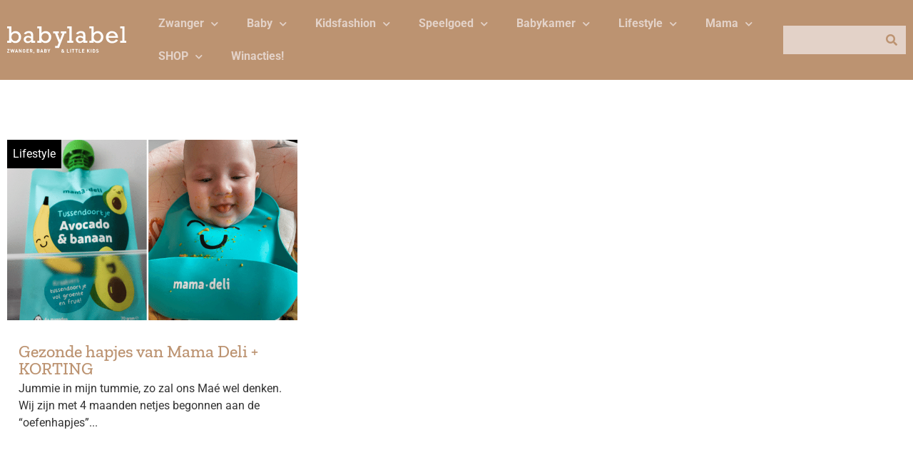

--- FILE ---
content_type: text/html; charset=UTF-8
request_url: https://www.baby-label.com/tag/gezonde-babyvoeding/
body_size: 20868
content:
<!doctype html>
<html lang="nl-NL" prefix="og: https://ogp.me/ns#">
<head>
	<meta charset="UTF-8">
	<meta name="viewport" content="width=device-width, initial-scale=1">
	<link rel="profile" href="https://gmpg.org/xfn/11">
		<style>img:is([sizes="auto" i], [sizes^="auto," i]) { contain-intrinsic-size: 3000px 1500px }</style>
	
<!-- Search Engine Optimization door Rank Math PRO - https://rankmath.com/ -->
<title>gezonde babyvoeding - BABYLABEL</title>
<meta name="robots" content="follow, noindex"/>
<meta property="og:locale" content="nl_NL" />
<meta property="og:type" content="article" />
<meta property="og:title" content="gezonde babyvoeding - BABYLABEL" />
<meta property="og:url" content="https://www.baby-label.com/tag/gezonde-babyvoeding/" />
<meta property="og:site_name" content="BABYLABEL" />
<meta name="twitter:card" content="summary_large_image" />
<meta name="twitter:title" content="gezonde babyvoeding - BABYLABEL" />
<meta name="twitter:label1" content="Berichten" />
<meta name="twitter:data1" content="1" />
<script type="application/ld+json" class="rank-math-schema-pro">{"@context":"https://schema.org","@graph":[{"@type":"Person","@id":"https://www.baby-label.com/#person","name":"BABYLABEL"},{"@type":"WebSite","@id":"https://www.baby-label.com/#website","url":"https://www.baby-label.com","name":"BABYLABEL","publisher":{"@id":"https://www.baby-label.com/#person"},"inLanguage":"nl-NL"},{"@type":"CollectionPage","@id":"https://www.baby-label.com/tag/gezonde-babyvoeding/#webpage","url":"https://www.baby-label.com/tag/gezonde-babyvoeding/","name":"gezonde babyvoeding - BABYLABEL","isPartOf":{"@id":"https://www.baby-label.com/#website"},"inLanguage":"nl-NL"}]}</script>
<!-- /Rank Math WordPress SEO plugin -->

<link rel='dns-prefetch' href='//www.dwin2.com' />

<link rel="alternate" type="application/rss+xml" title="BABYLABEL &raquo; feed" href="https://www.baby-label.com/feed/" />
<link rel="alternate" type="application/rss+xml" title="BABYLABEL &raquo; reacties feed" href="https://www.baby-label.com/comments/feed/" />
<link rel="alternate" type="application/rss+xml" title="BABYLABEL &raquo; gezonde babyvoeding tag feed" href="https://www.baby-label.com/tag/gezonde-babyvoeding/feed/" />
<style id='wp-emoji-styles-inline-css'>

	img.wp-smiley, img.emoji {
		display: inline !important;
		border: none !important;
		box-shadow: none !important;
		height: 1em !important;
		width: 1em !important;
		margin: 0 0.07em !important;
		vertical-align: -0.1em !important;
		background: none !important;
		padding: 0 !important;
	}
</style>
<link rel='stylesheet' id='wp-block-library-css' href='https://www.baby-label.com/wp-includes/css/dist/block-library/style.min.css?ver=6.8.3' media='all' />
<link data-minify="1" rel='stylesheet' id='jet-engine-frontend-css' href='https://www.baby-label.com/wp-content/cache/min/1/wp-content/plugins/jet-engine/assets/css/frontend.css?ver=1751294181' media='all' />
<style id='global-styles-inline-css'>
:root{--wp--preset--aspect-ratio--square: 1;--wp--preset--aspect-ratio--4-3: 4/3;--wp--preset--aspect-ratio--3-4: 3/4;--wp--preset--aspect-ratio--3-2: 3/2;--wp--preset--aspect-ratio--2-3: 2/3;--wp--preset--aspect-ratio--16-9: 16/9;--wp--preset--aspect-ratio--9-16: 9/16;--wp--preset--color--black: #000000;--wp--preset--color--cyan-bluish-gray: #abb8c3;--wp--preset--color--white: #ffffff;--wp--preset--color--pale-pink: #f78da7;--wp--preset--color--vivid-red: #cf2e2e;--wp--preset--color--luminous-vivid-orange: #ff6900;--wp--preset--color--luminous-vivid-amber: #fcb900;--wp--preset--color--light-green-cyan: #7bdcb5;--wp--preset--color--vivid-green-cyan: #00d084;--wp--preset--color--pale-cyan-blue: #8ed1fc;--wp--preset--color--vivid-cyan-blue: #0693e3;--wp--preset--color--vivid-purple: #9b51e0;--wp--preset--gradient--vivid-cyan-blue-to-vivid-purple: linear-gradient(135deg,rgba(6,147,227,1) 0%,rgb(155,81,224) 100%);--wp--preset--gradient--light-green-cyan-to-vivid-green-cyan: linear-gradient(135deg,rgb(122,220,180) 0%,rgb(0,208,130) 100%);--wp--preset--gradient--luminous-vivid-amber-to-luminous-vivid-orange: linear-gradient(135deg,rgba(252,185,0,1) 0%,rgba(255,105,0,1) 100%);--wp--preset--gradient--luminous-vivid-orange-to-vivid-red: linear-gradient(135deg,rgba(255,105,0,1) 0%,rgb(207,46,46) 100%);--wp--preset--gradient--very-light-gray-to-cyan-bluish-gray: linear-gradient(135deg,rgb(238,238,238) 0%,rgb(169,184,195) 100%);--wp--preset--gradient--cool-to-warm-spectrum: linear-gradient(135deg,rgb(74,234,220) 0%,rgb(151,120,209) 20%,rgb(207,42,186) 40%,rgb(238,44,130) 60%,rgb(251,105,98) 80%,rgb(254,248,76) 100%);--wp--preset--gradient--blush-light-purple: linear-gradient(135deg,rgb(255,206,236) 0%,rgb(152,150,240) 100%);--wp--preset--gradient--blush-bordeaux: linear-gradient(135deg,rgb(254,205,165) 0%,rgb(254,45,45) 50%,rgb(107,0,62) 100%);--wp--preset--gradient--luminous-dusk: linear-gradient(135deg,rgb(255,203,112) 0%,rgb(199,81,192) 50%,rgb(65,88,208) 100%);--wp--preset--gradient--pale-ocean: linear-gradient(135deg,rgb(255,245,203) 0%,rgb(182,227,212) 50%,rgb(51,167,181) 100%);--wp--preset--gradient--electric-grass: linear-gradient(135deg,rgb(202,248,128) 0%,rgb(113,206,126) 100%);--wp--preset--gradient--midnight: linear-gradient(135deg,rgb(2,3,129) 0%,rgb(40,116,252) 100%);--wp--preset--font-size--small: 13px;--wp--preset--font-size--medium: 20px;--wp--preset--font-size--large: 36px;--wp--preset--font-size--x-large: 42px;--wp--preset--spacing--20: 0.44rem;--wp--preset--spacing--30: 0.67rem;--wp--preset--spacing--40: 1rem;--wp--preset--spacing--50: 1.5rem;--wp--preset--spacing--60: 2.25rem;--wp--preset--spacing--70: 3.38rem;--wp--preset--spacing--80: 5.06rem;--wp--preset--shadow--natural: 6px 6px 9px rgba(0, 0, 0, 0.2);--wp--preset--shadow--deep: 12px 12px 50px rgba(0, 0, 0, 0.4);--wp--preset--shadow--sharp: 6px 6px 0px rgba(0, 0, 0, 0.2);--wp--preset--shadow--outlined: 6px 6px 0px -3px rgba(255, 255, 255, 1), 6px 6px rgba(0, 0, 0, 1);--wp--preset--shadow--crisp: 6px 6px 0px rgba(0, 0, 0, 1);}:root { --wp--style--global--content-size: 800px;--wp--style--global--wide-size: 1200px; }:where(body) { margin: 0; }.wp-site-blocks > .alignleft { float: left; margin-right: 2em; }.wp-site-blocks > .alignright { float: right; margin-left: 2em; }.wp-site-blocks > .aligncenter { justify-content: center; margin-left: auto; margin-right: auto; }:where(.wp-site-blocks) > * { margin-block-start: 24px; margin-block-end: 0; }:where(.wp-site-blocks) > :first-child { margin-block-start: 0; }:where(.wp-site-blocks) > :last-child { margin-block-end: 0; }:root { --wp--style--block-gap: 24px; }:root :where(.is-layout-flow) > :first-child{margin-block-start: 0;}:root :where(.is-layout-flow) > :last-child{margin-block-end: 0;}:root :where(.is-layout-flow) > *{margin-block-start: 24px;margin-block-end: 0;}:root :where(.is-layout-constrained) > :first-child{margin-block-start: 0;}:root :where(.is-layout-constrained) > :last-child{margin-block-end: 0;}:root :where(.is-layout-constrained) > *{margin-block-start: 24px;margin-block-end: 0;}:root :where(.is-layout-flex){gap: 24px;}:root :where(.is-layout-grid){gap: 24px;}.is-layout-flow > .alignleft{float: left;margin-inline-start: 0;margin-inline-end: 2em;}.is-layout-flow > .alignright{float: right;margin-inline-start: 2em;margin-inline-end: 0;}.is-layout-flow > .aligncenter{margin-left: auto !important;margin-right: auto !important;}.is-layout-constrained > .alignleft{float: left;margin-inline-start: 0;margin-inline-end: 2em;}.is-layout-constrained > .alignright{float: right;margin-inline-start: 2em;margin-inline-end: 0;}.is-layout-constrained > .aligncenter{margin-left: auto !important;margin-right: auto !important;}.is-layout-constrained > :where(:not(.alignleft):not(.alignright):not(.alignfull)){max-width: var(--wp--style--global--content-size);margin-left: auto !important;margin-right: auto !important;}.is-layout-constrained > .alignwide{max-width: var(--wp--style--global--wide-size);}body .is-layout-flex{display: flex;}.is-layout-flex{flex-wrap: wrap;align-items: center;}.is-layout-flex > :is(*, div){margin: 0;}body .is-layout-grid{display: grid;}.is-layout-grid > :is(*, div){margin: 0;}body{padding-top: 0px;padding-right: 0px;padding-bottom: 0px;padding-left: 0px;}a:where(:not(.wp-element-button)){text-decoration: underline;}:root :where(.wp-element-button, .wp-block-button__link){background-color: #32373c;border-width: 0;color: #fff;font-family: inherit;font-size: inherit;line-height: inherit;padding: calc(0.667em + 2px) calc(1.333em + 2px);text-decoration: none;}.has-black-color{color: var(--wp--preset--color--black) !important;}.has-cyan-bluish-gray-color{color: var(--wp--preset--color--cyan-bluish-gray) !important;}.has-white-color{color: var(--wp--preset--color--white) !important;}.has-pale-pink-color{color: var(--wp--preset--color--pale-pink) !important;}.has-vivid-red-color{color: var(--wp--preset--color--vivid-red) !important;}.has-luminous-vivid-orange-color{color: var(--wp--preset--color--luminous-vivid-orange) !important;}.has-luminous-vivid-amber-color{color: var(--wp--preset--color--luminous-vivid-amber) !important;}.has-light-green-cyan-color{color: var(--wp--preset--color--light-green-cyan) !important;}.has-vivid-green-cyan-color{color: var(--wp--preset--color--vivid-green-cyan) !important;}.has-pale-cyan-blue-color{color: var(--wp--preset--color--pale-cyan-blue) !important;}.has-vivid-cyan-blue-color{color: var(--wp--preset--color--vivid-cyan-blue) !important;}.has-vivid-purple-color{color: var(--wp--preset--color--vivid-purple) !important;}.has-black-background-color{background-color: var(--wp--preset--color--black) !important;}.has-cyan-bluish-gray-background-color{background-color: var(--wp--preset--color--cyan-bluish-gray) !important;}.has-white-background-color{background-color: var(--wp--preset--color--white) !important;}.has-pale-pink-background-color{background-color: var(--wp--preset--color--pale-pink) !important;}.has-vivid-red-background-color{background-color: var(--wp--preset--color--vivid-red) !important;}.has-luminous-vivid-orange-background-color{background-color: var(--wp--preset--color--luminous-vivid-orange) !important;}.has-luminous-vivid-amber-background-color{background-color: var(--wp--preset--color--luminous-vivid-amber) !important;}.has-light-green-cyan-background-color{background-color: var(--wp--preset--color--light-green-cyan) !important;}.has-vivid-green-cyan-background-color{background-color: var(--wp--preset--color--vivid-green-cyan) !important;}.has-pale-cyan-blue-background-color{background-color: var(--wp--preset--color--pale-cyan-blue) !important;}.has-vivid-cyan-blue-background-color{background-color: var(--wp--preset--color--vivid-cyan-blue) !important;}.has-vivid-purple-background-color{background-color: var(--wp--preset--color--vivid-purple) !important;}.has-black-border-color{border-color: var(--wp--preset--color--black) !important;}.has-cyan-bluish-gray-border-color{border-color: var(--wp--preset--color--cyan-bluish-gray) !important;}.has-white-border-color{border-color: var(--wp--preset--color--white) !important;}.has-pale-pink-border-color{border-color: var(--wp--preset--color--pale-pink) !important;}.has-vivid-red-border-color{border-color: var(--wp--preset--color--vivid-red) !important;}.has-luminous-vivid-orange-border-color{border-color: var(--wp--preset--color--luminous-vivid-orange) !important;}.has-luminous-vivid-amber-border-color{border-color: var(--wp--preset--color--luminous-vivid-amber) !important;}.has-light-green-cyan-border-color{border-color: var(--wp--preset--color--light-green-cyan) !important;}.has-vivid-green-cyan-border-color{border-color: var(--wp--preset--color--vivid-green-cyan) !important;}.has-pale-cyan-blue-border-color{border-color: var(--wp--preset--color--pale-cyan-blue) !important;}.has-vivid-cyan-blue-border-color{border-color: var(--wp--preset--color--vivid-cyan-blue) !important;}.has-vivid-purple-border-color{border-color: var(--wp--preset--color--vivid-purple) !important;}.has-vivid-cyan-blue-to-vivid-purple-gradient-background{background: var(--wp--preset--gradient--vivid-cyan-blue-to-vivid-purple) !important;}.has-light-green-cyan-to-vivid-green-cyan-gradient-background{background: var(--wp--preset--gradient--light-green-cyan-to-vivid-green-cyan) !important;}.has-luminous-vivid-amber-to-luminous-vivid-orange-gradient-background{background: var(--wp--preset--gradient--luminous-vivid-amber-to-luminous-vivid-orange) !important;}.has-luminous-vivid-orange-to-vivid-red-gradient-background{background: var(--wp--preset--gradient--luminous-vivid-orange-to-vivid-red) !important;}.has-very-light-gray-to-cyan-bluish-gray-gradient-background{background: var(--wp--preset--gradient--very-light-gray-to-cyan-bluish-gray) !important;}.has-cool-to-warm-spectrum-gradient-background{background: var(--wp--preset--gradient--cool-to-warm-spectrum) !important;}.has-blush-light-purple-gradient-background{background: var(--wp--preset--gradient--blush-light-purple) !important;}.has-blush-bordeaux-gradient-background{background: var(--wp--preset--gradient--blush-bordeaux) !important;}.has-luminous-dusk-gradient-background{background: var(--wp--preset--gradient--luminous-dusk) !important;}.has-pale-ocean-gradient-background{background: var(--wp--preset--gradient--pale-ocean) !important;}.has-electric-grass-gradient-background{background: var(--wp--preset--gradient--electric-grass) !important;}.has-midnight-gradient-background{background: var(--wp--preset--gradient--midnight) !important;}.has-small-font-size{font-size: var(--wp--preset--font-size--small) !important;}.has-medium-font-size{font-size: var(--wp--preset--font-size--medium) !important;}.has-large-font-size{font-size: var(--wp--preset--font-size--large) !important;}.has-x-large-font-size{font-size: var(--wp--preset--font-size--x-large) !important;}
:root :where(.wp-block-pullquote){font-size: 1.5em;line-height: 1.6;}
</style>
<link data-minify="1" rel='stylesheet' id='hello-elementor-css' href='https://www.baby-label.com/wp-content/cache/min/1/wp-content/themes/hello-elementor/assets/css/reset.css?ver=1751294307' media='all' />
<link data-minify="1" rel='stylesheet' id='hello-elementor-theme-style-css' href='https://www.baby-label.com/wp-content/cache/min/1/wp-content/themes/hello-elementor/assets/css/theme.css?ver=1751294307' media='all' />
<link data-minify="1" rel='stylesheet' id='hello-elementor-header-footer-css' href='https://www.baby-label.com/wp-content/cache/min/1/wp-content/themes/hello-elementor/assets/css/header-footer.css?ver=1751294307' media='all' />
<link rel='stylesheet' id='elementor-frontend-css' href='https://www.baby-label.com/wp-content/plugins/elementor/assets/css/frontend.min.css?ver=3.29.2' media='all' />
<link rel='stylesheet' id='elementor-post-38097-css' href='https://www.baby-label.com/wp-content/uploads/elementor/css/post-38097.css?ver=1751294181' media='all' />
<link rel='stylesheet' id='widget-social-icons-css' href='https://www.baby-label.com/wp-content/plugins/elementor/assets/css/widget-social-icons.min.css?ver=3.29.2' media='all' />
<link rel='stylesheet' id='e-apple-webkit-css' href='https://www.baby-label.com/wp-content/plugins/elementor/assets/css/conditionals/apple-webkit.min.css?ver=3.29.2' media='all' />
<link rel='stylesheet' id='widget-image-css' href='https://www.baby-label.com/wp-content/plugins/elementor/assets/css/widget-image.min.css?ver=3.29.2' media='all' />
<link rel='stylesheet' id='widget-nav-menu-css' href='https://www.baby-label.com/wp-content/plugins/elementor-pro/assets/css/widget-nav-menu.min.css?ver=3.29.2' media='all' />
<link rel='stylesheet' id='widget-search-form-css' href='https://www.baby-label.com/wp-content/plugins/elementor-pro/assets/css/widget-search-form.min.css?ver=3.29.2' media='all' />
<link rel='stylesheet' id='elementor-icons-shared-0-css' href='https://www.baby-label.com/wp-content/plugins/elementor/assets/lib/font-awesome/css/fontawesome.min.css?ver=5.15.3' media='all' />
<link data-minify="1" rel='stylesheet' id='elementor-icons-fa-solid-css' href='https://www.baby-label.com/wp-content/cache/min/1/wp-content/plugins/elementor/assets/lib/font-awesome/css/solid.min.css?ver=1751294181' media='all' />
<link rel='stylesheet' id='e-sticky-css' href='https://www.baby-label.com/wp-content/plugins/elementor-pro/assets/css/modules/sticky.min.css?ver=3.29.2' media='all' />
<link rel='stylesheet' id='widget-spacer-css' href='https://www.baby-label.com/wp-content/plugins/elementor/assets/css/widget-spacer.min.css?ver=3.29.2' media='all' />
<link rel='stylesheet' id='widget-heading-css' href='https://www.baby-label.com/wp-content/plugins/elementor/assets/css/widget-heading.min.css?ver=3.29.2' media='all' />
<link rel='stylesheet' id='widget-divider-css' href='https://www.baby-label.com/wp-content/plugins/elementor/assets/css/widget-divider.min.css?ver=3.29.2' media='all' />
<link rel='stylesheet' id='e-popup-css' href='https://www.baby-label.com/wp-content/plugins/elementor-pro/assets/css/conditionals/popup.min.css?ver=3.29.2' media='all' />
<link data-minify="1" rel='stylesheet' id='elementor-icons-css' href='https://www.baby-label.com/wp-content/cache/min/1/wp-content/plugins/elementor/assets/lib/eicons/css/elementor-icons.min.css?ver=1751294181' media='all' />
<link rel='stylesheet' id='elementor-post-38135-css' href='https://www.baby-label.com/wp-content/uploads/elementor/css/post-38135.css?ver=1751294181' media='all' />
<link rel='stylesheet' id='elementor-post-38124-css' href='https://www.baby-label.com/wp-content/uploads/elementor/css/post-38124.css?ver=1751294181' media='all' />
<link rel='stylesheet' id='elementor-post-38130-css' href='https://www.baby-label.com/wp-content/uploads/elementor/css/post-38130.css?ver=1751294181' media='all' />
<link rel='stylesheet' id='elementor-post-38288-css' href='https://www.baby-label.com/wp-content/uploads/elementor/css/post-38288.css?ver=1751294181' media='all' />
<link rel='stylesheet' id='elementor-post-38132-css' href='https://www.baby-label.com/wp-content/uploads/elementor/css/post-38132.css?ver=1751294181' media='all' />
<style id='rocket-lazyload-inline-css'>
.rll-youtube-player{position:relative;padding-bottom:56.23%;height:0;overflow:hidden;max-width:100%;}.rll-youtube-player:focus-within{outline: 2px solid currentColor;outline-offset: 5px;}.rll-youtube-player iframe{position:absolute;top:0;left:0;width:100%;height:100%;z-index:100;background:0 0}.rll-youtube-player img{bottom:0;display:block;left:0;margin:auto;max-width:100%;width:100%;position:absolute;right:0;top:0;border:none;height:auto;-webkit-transition:.4s all;-moz-transition:.4s all;transition:.4s all}.rll-youtube-player img:hover{-webkit-filter:brightness(75%)}.rll-youtube-player .play{height:100%;width:100%;left:0;top:0;position:absolute;background:url(https://www.baby-label.com/wp-content/plugins/wp-rocket/assets/img/youtube.png) no-repeat center;background-color: transparent !important;cursor:pointer;border:none;}.wp-embed-responsive .wp-has-aspect-ratio .rll-youtube-player{position:absolute;padding-bottom:0;width:100%;height:100%;top:0;bottom:0;left:0;right:0}
</style>
<link data-minify="1" rel='stylesheet' id='elementor-gf-local-roboto-css' href='https://www.baby-label.com/wp-content/cache/min/1/wp-content/uploads/elementor/google-fonts/css/roboto.css?ver=1751294181' media='all' />
<link data-minify="1" rel='stylesheet' id='elementor-gf-local-zillaslab-css' href='https://www.baby-label.com/wp-content/cache/min/1/wp-content/uploads/elementor/google-fonts/css/zillaslab.css?ver=1751294181' media='all' />
<link data-minify="1" rel='stylesheet' id='elementor-icons-fa-brands-css' href='https://www.baby-label.com/wp-content/cache/min/1/wp-content/plugins/elementor/assets/lib/font-awesome/css/brands.min.css?ver=1751294181' media='all' />
<script src="https://www.baby-label.com/wp-includes/js/jquery/jquery.min.js?ver=3.7.1" id="jquery-core-js"></script>
<script src="https://www.baby-label.com/wp-includes/js/jquery/jquery-migrate.min.js?ver=3.4.1" id="jquery-migrate-js"></script>
<link rel="https://api.w.org/" href="https://www.baby-label.com/wp-json/" /><link rel="alternate" title="JSON" type="application/json" href="https://www.baby-label.com/wp-json/wp/v2/tags/3190" /><link rel="EditURI" type="application/rsd+xml" title="RSD" href="https://www.baby-label.com/xmlrpc.php?rsd" />
<!-- Google Tag Manager -->
<script>(function(w,d,s,l,i){w[l]=w[l]||[];w[l].push({'gtm.start':
new Date().getTime(),event:'gtm.js'});var f=d.getElementsByTagName(s)[0],
j=d.createElement(s),dl=l!='dataLayer'?'&l='+l:'';j.async=true;j.src=
'https://www.googletagmanager.com/gtm.js?id='+i+dl;f.parentNode.insertBefore(j,f);
})(window,document,'script','dataLayer','GTM-PNX9V7T');</script>
<!-- End Google Tag Manager -->
<meta name="generator" content="Elementor 3.29.2; features: additional_custom_breakpoints, e_local_google_fonts; settings: css_print_method-external, google_font-enabled, font_display-auto">
			<style>
				.e-con.e-parent:nth-of-type(n+4):not(.e-lazyloaded):not(.e-no-lazyload),
				.e-con.e-parent:nth-of-type(n+4):not(.e-lazyloaded):not(.e-no-lazyload) * {
					background-image: none !important;
				}
				@media screen and (max-height: 1024px) {
					.e-con.e-parent:nth-of-type(n+3):not(.e-lazyloaded):not(.e-no-lazyload),
					.e-con.e-parent:nth-of-type(n+3):not(.e-lazyloaded):not(.e-no-lazyload) * {
						background-image: none !important;
					}
				}
				@media screen and (max-height: 640px) {
					.e-con.e-parent:nth-of-type(n+2):not(.e-lazyloaded):not(.e-no-lazyload),
					.e-con.e-parent:nth-of-type(n+2):not(.e-lazyloaded):not(.e-no-lazyload) * {
						background-image: none !important;
					}
				}
			</style>
						<meta name="theme-color" content="#EBF6F4">
			<link rel="icon" href="https://www.baby-label.com/wp-content/uploads/2019/01/cropped-FB_Profiel_Babylabel-32x32.png" sizes="32x32" />
<link rel="icon" href="https://www.baby-label.com/wp-content/uploads/2019/01/cropped-FB_Profiel_Babylabel-192x192.png" sizes="192x192" />
<link rel="apple-touch-icon" href="https://www.baby-label.com/wp-content/uploads/2019/01/cropped-FB_Profiel_Babylabel-180x180.png" />
<meta name="msapplication-TileImage" content="https://www.baby-label.com/wp-content/uploads/2019/01/cropped-FB_Profiel_Babylabel-270x270.png" />
<noscript><style id="rocket-lazyload-nojs-css">.rll-youtube-player, [data-lazy-src]{display:none !important;}</style></noscript><meta name="generator" content="WP Rocket 3.19.1.2" data-wpr-features="wpr_minify_js wpr_lazyload_images wpr_lazyload_iframes wpr_image_dimensions wpr_minify_css wpr_preload_links wpr_desktop" /></head>
<body class="archive tag tag-gezonde-babyvoeding tag-3190 wp-custom-logo wp-embed-responsive wp-theme-hello-elementor hello-elementor-default elementor-page-38130 elementor-default elementor-template-full-width elementor-kit-38097">

<!-- Google Tag Manager (noscript) -->
<noscript><iframe src="https://www.googletagmanager.com/ns.html?id=GTM-PNX9V7T"
height="0" width="0" style="display:none;visibility:hidden"></iframe></noscript>
<!-- End Google Tag Manager (noscript) -->

<a class="skip-link screen-reader-text" href="#content">Ga naar de inhoud</a>

		<div data-rocket-location-hash="684fbca7f00d44e0d930b0237bb445d8" data-elementor-type="header" data-elementor-id="38135" class="elementor elementor-38135 elementor-location-header" data-elementor-post-type="elementor_library">
					<section class="elementor-section elementor-top-section elementor-element elementor-element-36a2a9a2 elementor-section-boxed elementor-section-height-default elementor-section-height-default" data-id="36a2a9a2" data-element_type="section" data-settings="{&quot;background_background&quot;:&quot;classic&quot;,&quot;sticky&quot;:&quot;top&quot;,&quot;sticky_on&quot;:[&quot;desktop&quot;],&quot;sticky_effects_offset&quot;:64,&quot;jet_parallax_layout_list&quot;:[],&quot;sticky_offset&quot;:0,&quot;sticky_anchor_link_offset&quot;:0}">
						<div data-rocket-location-hash="82f6c6a00e9a86a2eaa3cc6e8d136714" class="elementor-container elementor-column-gap-default">
					<div class="elementor-column elementor-col-25 elementor-top-column elementor-element elementor-element-47ddc9ca" data-id="47ddc9ca" data-element_type="column">
			<div class="elementor-widget-wrap elementor-element-populated">
						<div class="elementor-element elementor-element-5973c29c elementor-shape-square elementor-grid-tablet-1 elementor-widget-tablet__width-auto elementor-hidden-desktop elementor-grid-0 e-grid-align-center elementor-widget elementor-widget-social-icons" data-id="5973c29c" data-element_type="widget" data-widget_type="social-icons.default">
				<div class="elementor-widget-container">
							<div class="elementor-social-icons-wrapper elementor-grid">
							<span class="elementor-grid-item">
					<a class="elementor-icon elementor-social-icon elementor-social-icon-bars elementor-repeater-item-8dd8bcf" href="#elementor-action%3Aaction%3Dpopup%3Aopen%26settings%3DeyJpZCI6IjM4MTMyIiwidG9nZ2xlIjpmYWxzZX0%3D" target="_blank">
						<span class="elementor-screen-only">Bars</span>
						<i class="fas fa-bars"></i>					</a>
				</span>
					</div>
						</div>
				</div>
				<div class="elementor-element elementor-element-21a45c0a elementor-widget-tablet__width-auto elementor-widget-mobile__width-auto elementor-widget elementor-widget-theme-site-logo elementor-widget-image" data-id="21a45c0a" data-element_type="widget" data-widget_type="theme-site-logo.default">
				<div class="elementor-widget-container">
											<a href="https://www.baby-label.com">
			<img fetchpriority="high" width="524" height="116" src="data:image/svg+xml,%3Csvg%20xmlns='http://www.w3.org/2000/svg'%20viewBox='0%200%20524%20116'%3E%3C/svg%3E" class="attachment-full size-full wp-image-38309" alt="" data-lazy-src="https://www.baby-label.com/wp-content/uploads/2022/02/logo_babylabel.svg" /><noscript><img fetchpriority="high" width="524" height="116" src="https://www.baby-label.com/wp-content/uploads/2022/02/logo_babylabel.svg" class="attachment-full size-full wp-image-38309" alt="" /></noscript>				</a>
											</div>
				</div>
				<div class="elementor-element elementor-element-5d8b9ba3 elementor-shape-square elementor-grid-tablet-1 elementor-widget-tablet__width-auto elementor-hidden-desktop elementor-grid-0 e-grid-align-center elementor-widget elementor-widget-social-icons" data-id="5d8b9ba3" data-element_type="widget" data-widget_type="social-icons.default">
				<div class="elementor-widget-container">
							<div class="elementor-social-icons-wrapper elementor-grid">
							<span class="elementor-grid-item">
					<a class="elementor-icon elementor-social-icon elementor-social-icon-search elementor-repeater-item-8dd8bcf" href="#elementor-action%3Aaction%3Dpopup%3Aopen%26settings%3DeyJpZCI6IjM4MTMyIiwidG9nZ2xlIjpmYWxzZX0%3D" target="_blank">
						<span class="elementor-screen-only">Search</span>
						<i class="fas fa-search"></i>					</a>
				</span>
					</div>
						</div>
				</div>
					</div>
		</div>
				<div class="elementor-column elementor-col-50 elementor-top-column elementor-element elementor-element-4f61f827 elementor-hidden-tablet elementor-hidden-mobile" data-id="4f61f827" data-element_type="column">
			<div class="elementor-widget-wrap elementor-element-populated">
						<div class="elementor-element elementor-element-29ff6b34 elementor-nav-menu__align-start elementor-nav-menu--dropdown-none elementor-widget elementor-widget-nav-menu" data-id="29ff6b34" data-element_type="widget" data-settings="{&quot;submenu_icon&quot;:{&quot;value&quot;:&quot;&lt;i class=\&quot;fas fa-chevron-down\&quot;&gt;&lt;\/i&gt;&quot;,&quot;library&quot;:&quot;fa-solid&quot;},&quot;layout&quot;:&quot;horizontal&quot;}" data-widget_type="nav-menu.default">
				<div class="elementor-widget-container">
								<nav aria-label="Menu" class="elementor-nav-menu--main elementor-nav-menu__container elementor-nav-menu--layout-horizontal e--pointer-none">
				<ul id="menu-1-29ff6b34" class="elementor-nav-menu"><li class="menu-item menu-item-type-taxonomy menu-item-object-category menu-item-has-children menu-item-881"><a href="https://www.baby-label.com/category/zwanger-zwanger/" class="elementor-item">Zwanger</a>
<ul class="sub-menu elementor-nav-menu--dropdown">
	<li class="menu-item menu-item-type-custom menu-item-object-custom menu-item-4202"><a href="https://baby-label.com/zwangerschapskleding/" class="elementor-sub-item">Zwangerschapskleding</a></li>
	<li class="menu-item menu-item-type-custom menu-item-object-custom menu-item-5161"><a href="https://baby-label.com/zwanger-en-nu/" class="elementor-sub-item">Zwanger en nu?</a></li>
	<li class="menu-item menu-item-type-custom menu-item-object-custom menu-item-5162"><a href="https://baby-label.com/twaalf-weken-zwanger/" class="elementor-sub-item">12 weken zwanger</a></li>
	<li class="menu-item menu-item-type-custom menu-item-object-custom menu-item-5163"><a href="https://baby-label.com/20-weken-zwanger/" class="elementor-sub-item">20 weken zwanger</a></li>
	<li class="menu-item menu-item-type-custom menu-item-object-custom menu-item-5164"><a href="https://baby-label.com/30-weken-zwanger/" class="elementor-sub-item">30 weken zwanger</a></li>
	<li class="menu-item menu-item-type-custom menu-item-object-custom menu-item-5165"><a href="https://baby-label.com/bevallen-doe-je-zo/" class="elementor-sub-item">Bevallen doe je zo!</a></li>
	<li class="menu-item menu-item-type-taxonomy menu-item-object-category menu-item-19513"><a href="https://www.baby-label.com/category/miskraam/" class="elementor-sub-item">Miskraam</a></li>
</ul>
</li>
<li class="menu-item menu-item-type-taxonomy menu-item-object-category menu-item-has-children menu-item-235"><a href="https://www.baby-label.com/category/baby/" class="elementor-item">Baby</a>
<ul class="sub-menu elementor-nav-menu--dropdown">
	<li class="menu-item menu-item-type-taxonomy menu-item-object-category menu-item-has-children menu-item-19930"><a href="https://www.baby-label.com/category/kleding/babykleding/" class="elementor-sub-item">Babykleding</a>
	<ul class="sub-menu elementor-nav-menu--dropdown">
		<li class="menu-item menu-item-type-post_type menu-item-object-page menu-item-21298"><a href="https://www.baby-label.com/babykleding-jongen/" class="elementor-sub-item">IT’S A BOY</a></li>
		<li class="menu-item menu-item-type-post_type menu-item-object-page menu-item-21299"><a href="https://www.baby-label.com/babykleding-meisje/" class="elementor-sub-item">IT&#8217;S A GIRL</a></li>
	</ul>
</li>
	<li class="menu-item menu-item-type-custom menu-item-object-custom menu-item-15017"><a href="https://baby-label.com/spelen/" class="elementor-sub-item">Babyspeelgoed</a></li>
	<li class="menu-item menu-item-type-taxonomy menu-item-object-post_tag menu-item-has-children menu-item-39889"><a href="https://www.baby-label.com/tag/baby-uitzet/" class="elementor-sub-item">Baby uitzet</a>
	<ul class="sub-menu elementor-nav-menu--dropdown">
		<li class="menu-item menu-item-type-taxonomy menu-item-object-category menu-item-42034"><a href="https://www.baby-label.com/category/babyuitzet/kinderstoelen/" class="elementor-sub-item">Kinderstoelen</a></li>
		<li class="menu-item menu-item-type-taxonomy menu-item-object-category menu-item-152"><a href="https://www.baby-label.com/category/babyuitzet/kinderwagens/" class="elementor-sub-item">Kinderwagens</a></li>
		<li class="menu-item menu-item-type-post_type menu-item-object-post menu-item-42033"><a href="https://www.baby-label.com/keuze-stress-welke-babyfoon-nemen-we/" class="elementor-sub-item">Babyfoons</a></li>
	</ul>
</li>
	<li class="menu-item menu-item-type-taxonomy menu-item-object-category menu-item-41009"><a href="https://www.baby-label.com/category/baby/borstvoeding-flesvoeding/" class="elementor-sub-item">Borstvoeding / FLesvoeding</a></li>
</ul>
</li>
<li class="menu-item menu-item-type-taxonomy menu-item-object-post_tag menu-item-has-children menu-item-40999"><a href="https://www.baby-label.com/tag/kidsfashion/" class="elementor-item">Kidsfashion</a>
<ul class="sub-menu elementor-nav-menu--dropdown">
	<li class="menu-item menu-item-type-taxonomy menu-item-object-category menu-item-21243"><a href="https://www.baby-label.com/category/dreumes/dreumes-kleding/" class="elementor-sub-item">Dreumes kleding</a></li>
	<li class="menu-item menu-item-type-taxonomy menu-item-object-category menu-item-19937"><a href="https://www.baby-label.com/category/peuter/peuterkleding/" class="elementor-sub-item">Peuterkleding</a></li>
	<li class="menu-item menu-item-type-taxonomy menu-item-object-category menu-item-19936"><a href="https://www.baby-label.com/category/kleuter/kleuterkleding/" class="elementor-sub-item">Kleuterkleding</a></li>
</ul>
</li>
<li class="menu-item menu-item-type-taxonomy menu-item-object-category menu-item-has-children menu-item-41012"><a href="https://www.baby-label.com/category/speelgoed/" class="elementor-item">Speelgoed</a>
<ul class="sub-menu elementor-nav-menu--dropdown">
	<li class="menu-item menu-item-type-taxonomy menu-item-object-post_tag menu-item-41014"><a href="https://www.baby-label.com/tag/badspeelgoed/" class="elementor-sub-item">Badspeelgoed</a></li>
	<li class="menu-item menu-item-type-taxonomy menu-item-object-post_tag menu-item-41015"><a href="https://www.baby-label.com/tag/buitenspeelgoed/" class="elementor-sub-item">Buitenspeelgoed</a></li>
	<li class="menu-item menu-item-type-taxonomy menu-item-object-post_tag menu-item-41013"><a href="https://www.baby-label.com/tag/houten-speelgoed/" class="elementor-sub-item">Houten speelgoed</a></li>
</ul>
</li>
<li class="menu-item menu-item-type-taxonomy menu-item-object-category menu-item-has-children menu-item-30"><a href="https://www.baby-label.com/category/babykamer/" class="elementor-item">Babykamer</a>
<ul class="sub-menu elementor-nav-menu--dropdown">
	<li class="menu-item menu-item-type-taxonomy menu-item-object-category menu-item-8200"><a href="https://www.baby-label.com/category/babykamer/binnenkijken-bij/" class="elementor-sub-item">Binnenkijken bij</a></li>
</ul>
</li>
<li class="menu-item menu-item-type-taxonomy menu-item-object-category menu-item-has-children menu-item-39890"><a href="https://www.baby-label.com/category/lifestyle/" class="elementor-item">Lifestyle</a>
<ul class="sub-menu elementor-nav-menu--dropdown">
	<li class="menu-item menu-item-type-taxonomy menu-item-object-post_tag menu-item-41006"><a href="https://www.baby-label.com/tag/bakken-met-kleintjes/" class="elementor-sub-item">Bakken met kleintjes</a></li>
	<li class="menu-item menu-item-type-taxonomy menu-item-object-category menu-item-598"><a href="https://www.baby-label.com/category/lifestyle/feest/" class="elementor-sub-item">Feest</a></li>
	<li class="menu-item menu-item-type-taxonomy menu-item-object-category menu-item-has-children menu-item-40235"><a href="https://www.baby-label.com/category/feestdagen/" class="elementor-sub-item">Feestdagen</a>
	<ul class="sub-menu elementor-nav-menu--dropdown">
		<li class="menu-item menu-item-type-taxonomy menu-item-object-category menu-item-40237"><a href="https://www.baby-label.com/category/feestdagen/kerstmis/" class="elementor-sub-item">Kerstmis</a></li>
		<li class="menu-item menu-item-type-taxonomy menu-item-object-category menu-item-41005"><a href="https://www.baby-label.com/category/lifestyle/feestdagen-lifestyle/pasen/" class="elementor-sub-item">Pasen</a></li>
		<li class="menu-item menu-item-type-taxonomy menu-item-object-category menu-item-40236"><a href="https://www.baby-label.com/category/feestdagen/sinterklaas/" class="elementor-sub-item">Sinterklaas</a></li>
	</ul>
</li>
	<li class="menu-item menu-item-type-taxonomy menu-item-object-category menu-item-19749"><a href="https://www.baby-label.com/category/financieel-baby/" class="elementor-sub-item">Financieel</a></li>
	<li class="menu-item menu-item-type-taxonomy menu-item-object-category menu-item-597"><a href="https://www.baby-label.com/category/baby/ontwikkeling-baby/" class="elementor-sub-item">Ontwikkeling</a></li>
	<li class="menu-item menu-item-type-taxonomy menu-item-object-post_tag menu-item-41062"><a href="https://www.baby-label.com/tag/ouderschap/" class="elementor-sub-item">Ouderschap</a></li>
	<li class="menu-item menu-item-type-taxonomy menu-item-object-category menu-item-41017"><a href="https://www.baby-label.com/category/persoonlijke-verhalen/" class="elementor-sub-item">Persoonlijke verhalen</a></li>
	<li class="menu-item menu-item-type-taxonomy menu-item-object-category menu-item-21267"><a href="https://www.baby-label.com/category/uittips/" class="elementor-sub-item">Uittips &amp; Vakantie</a></li>
	<li class="menu-item menu-item-type-taxonomy menu-item-object-post_tag menu-item-41011"><a href="https://www.baby-label.com/tag/veiligheid/" class="elementor-sub-item">Veiligheid</a></li>
	<li class="menu-item menu-item-type-taxonomy menu-item-object-category menu-item-16472"><a href="https://www.baby-label.com/category/baby/baby-verzorging/" class="elementor-sub-item">Verzorging</a></li>
	<li class="menu-item menu-item-type-taxonomy menu-item-object-category menu-item-41050"><a href="https://www.baby-label.com/category/lifestyle/voorleesboekjes/" class="elementor-sub-item">Voorleesboekjes</a></li>
</ul>
</li>
<li class="menu-item menu-item-type-taxonomy menu-item-object-category menu-item-has-children menu-item-33"><a href="https://www.baby-label.com/category/mama/" class="elementor-item">Mama</a>
<ul class="sub-menu elementor-nav-menu--dropdown">
	<li class="menu-item menu-item-type-taxonomy menu-item-object-category menu-item-19900"><a href="https://www.baby-label.com/category/kraamtijd/" class="elementor-sub-item">Kraamtijd</a></li>
	<li class="menu-item menu-item-type-taxonomy menu-item-object-category menu-item-19909"><a href="https://www.baby-label.com/category/opvoeden/" class="elementor-sub-item">Opvoeden</a></li>
</ul>
</li>
<li class="menu-item menu-item-type-custom menu-item-object-custom menu-item-has-children menu-item-4454"><a href="https://baby-label.com/shop/" class="elementor-item">SHOP</a>
<ul class="sub-menu elementor-nav-menu--dropdown">
	<li class="menu-item menu-item-type-post_type menu-item-object-page menu-item-27105"><a href="https://www.baby-label.com/leukste-online-baby-shops/" class="elementor-sub-item">De leukste  online Baby shops</a></li>
</ul>
</li>
<li class="menu-item menu-item-type-taxonomy menu-item-object-category menu-item-1070"><a href="https://www.baby-label.com/category/winactie/" class="elementor-item">Winacties!</a></li>
</ul>			</nav>
						<nav class="elementor-nav-menu--dropdown elementor-nav-menu__container" aria-hidden="true">
				<ul id="menu-2-29ff6b34" class="elementor-nav-menu"><li class="menu-item menu-item-type-taxonomy menu-item-object-category menu-item-has-children menu-item-881"><a href="https://www.baby-label.com/category/zwanger-zwanger/" class="elementor-item" tabindex="-1">Zwanger</a>
<ul class="sub-menu elementor-nav-menu--dropdown">
	<li class="menu-item menu-item-type-custom menu-item-object-custom menu-item-4202"><a href="https://baby-label.com/zwangerschapskleding/" class="elementor-sub-item" tabindex="-1">Zwangerschapskleding</a></li>
	<li class="menu-item menu-item-type-custom menu-item-object-custom menu-item-5161"><a href="https://baby-label.com/zwanger-en-nu/" class="elementor-sub-item" tabindex="-1">Zwanger en nu?</a></li>
	<li class="menu-item menu-item-type-custom menu-item-object-custom menu-item-5162"><a href="https://baby-label.com/twaalf-weken-zwanger/" class="elementor-sub-item" tabindex="-1">12 weken zwanger</a></li>
	<li class="menu-item menu-item-type-custom menu-item-object-custom menu-item-5163"><a href="https://baby-label.com/20-weken-zwanger/" class="elementor-sub-item" tabindex="-1">20 weken zwanger</a></li>
	<li class="menu-item menu-item-type-custom menu-item-object-custom menu-item-5164"><a href="https://baby-label.com/30-weken-zwanger/" class="elementor-sub-item" tabindex="-1">30 weken zwanger</a></li>
	<li class="menu-item menu-item-type-custom menu-item-object-custom menu-item-5165"><a href="https://baby-label.com/bevallen-doe-je-zo/" class="elementor-sub-item" tabindex="-1">Bevallen doe je zo!</a></li>
	<li class="menu-item menu-item-type-taxonomy menu-item-object-category menu-item-19513"><a href="https://www.baby-label.com/category/miskraam/" class="elementor-sub-item" tabindex="-1">Miskraam</a></li>
</ul>
</li>
<li class="menu-item menu-item-type-taxonomy menu-item-object-category menu-item-has-children menu-item-235"><a href="https://www.baby-label.com/category/baby/" class="elementor-item" tabindex="-1">Baby</a>
<ul class="sub-menu elementor-nav-menu--dropdown">
	<li class="menu-item menu-item-type-taxonomy menu-item-object-category menu-item-has-children menu-item-19930"><a href="https://www.baby-label.com/category/kleding/babykleding/" class="elementor-sub-item" tabindex="-1">Babykleding</a>
	<ul class="sub-menu elementor-nav-menu--dropdown">
		<li class="menu-item menu-item-type-post_type menu-item-object-page menu-item-21298"><a href="https://www.baby-label.com/babykleding-jongen/" class="elementor-sub-item" tabindex="-1">IT’S A BOY</a></li>
		<li class="menu-item menu-item-type-post_type menu-item-object-page menu-item-21299"><a href="https://www.baby-label.com/babykleding-meisje/" class="elementor-sub-item" tabindex="-1">IT&#8217;S A GIRL</a></li>
	</ul>
</li>
	<li class="menu-item menu-item-type-custom menu-item-object-custom menu-item-15017"><a href="https://baby-label.com/spelen/" class="elementor-sub-item" tabindex="-1">Babyspeelgoed</a></li>
	<li class="menu-item menu-item-type-taxonomy menu-item-object-post_tag menu-item-has-children menu-item-39889"><a href="https://www.baby-label.com/tag/baby-uitzet/" class="elementor-sub-item" tabindex="-1">Baby uitzet</a>
	<ul class="sub-menu elementor-nav-menu--dropdown">
		<li class="menu-item menu-item-type-taxonomy menu-item-object-category menu-item-42034"><a href="https://www.baby-label.com/category/babyuitzet/kinderstoelen/" class="elementor-sub-item" tabindex="-1">Kinderstoelen</a></li>
		<li class="menu-item menu-item-type-taxonomy menu-item-object-category menu-item-152"><a href="https://www.baby-label.com/category/babyuitzet/kinderwagens/" class="elementor-sub-item" tabindex="-1">Kinderwagens</a></li>
		<li class="menu-item menu-item-type-post_type menu-item-object-post menu-item-42033"><a href="https://www.baby-label.com/keuze-stress-welke-babyfoon-nemen-we/" class="elementor-sub-item" tabindex="-1">Babyfoons</a></li>
	</ul>
</li>
	<li class="menu-item menu-item-type-taxonomy menu-item-object-category menu-item-41009"><a href="https://www.baby-label.com/category/baby/borstvoeding-flesvoeding/" class="elementor-sub-item" tabindex="-1">Borstvoeding / FLesvoeding</a></li>
</ul>
</li>
<li class="menu-item menu-item-type-taxonomy menu-item-object-post_tag menu-item-has-children menu-item-40999"><a href="https://www.baby-label.com/tag/kidsfashion/" class="elementor-item" tabindex="-1">Kidsfashion</a>
<ul class="sub-menu elementor-nav-menu--dropdown">
	<li class="menu-item menu-item-type-taxonomy menu-item-object-category menu-item-21243"><a href="https://www.baby-label.com/category/dreumes/dreumes-kleding/" class="elementor-sub-item" tabindex="-1">Dreumes kleding</a></li>
	<li class="menu-item menu-item-type-taxonomy menu-item-object-category menu-item-19937"><a href="https://www.baby-label.com/category/peuter/peuterkleding/" class="elementor-sub-item" tabindex="-1">Peuterkleding</a></li>
	<li class="menu-item menu-item-type-taxonomy menu-item-object-category menu-item-19936"><a href="https://www.baby-label.com/category/kleuter/kleuterkleding/" class="elementor-sub-item" tabindex="-1">Kleuterkleding</a></li>
</ul>
</li>
<li class="menu-item menu-item-type-taxonomy menu-item-object-category menu-item-has-children menu-item-41012"><a href="https://www.baby-label.com/category/speelgoed/" class="elementor-item" tabindex="-1">Speelgoed</a>
<ul class="sub-menu elementor-nav-menu--dropdown">
	<li class="menu-item menu-item-type-taxonomy menu-item-object-post_tag menu-item-41014"><a href="https://www.baby-label.com/tag/badspeelgoed/" class="elementor-sub-item" tabindex="-1">Badspeelgoed</a></li>
	<li class="menu-item menu-item-type-taxonomy menu-item-object-post_tag menu-item-41015"><a href="https://www.baby-label.com/tag/buitenspeelgoed/" class="elementor-sub-item" tabindex="-1">Buitenspeelgoed</a></li>
	<li class="menu-item menu-item-type-taxonomy menu-item-object-post_tag menu-item-41013"><a href="https://www.baby-label.com/tag/houten-speelgoed/" class="elementor-sub-item" tabindex="-1">Houten speelgoed</a></li>
</ul>
</li>
<li class="menu-item menu-item-type-taxonomy menu-item-object-category menu-item-has-children menu-item-30"><a href="https://www.baby-label.com/category/babykamer/" class="elementor-item" tabindex="-1">Babykamer</a>
<ul class="sub-menu elementor-nav-menu--dropdown">
	<li class="menu-item menu-item-type-taxonomy menu-item-object-category menu-item-8200"><a href="https://www.baby-label.com/category/babykamer/binnenkijken-bij/" class="elementor-sub-item" tabindex="-1">Binnenkijken bij</a></li>
</ul>
</li>
<li class="menu-item menu-item-type-taxonomy menu-item-object-category menu-item-has-children menu-item-39890"><a href="https://www.baby-label.com/category/lifestyle/" class="elementor-item" tabindex="-1">Lifestyle</a>
<ul class="sub-menu elementor-nav-menu--dropdown">
	<li class="menu-item menu-item-type-taxonomy menu-item-object-post_tag menu-item-41006"><a href="https://www.baby-label.com/tag/bakken-met-kleintjes/" class="elementor-sub-item" tabindex="-1">Bakken met kleintjes</a></li>
	<li class="menu-item menu-item-type-taxonomy menu-item-object-category menu-item-598"><a href="https://www.baby-label.com/category/lifestyle/feest/" class="elementor-sub-item" tabindex="-1">Feest</a></li>
	<li class="menu-item menu-item-type-taxonomy menu-item-object-category menu-item-has-children menu-item-40235"><a href="https://www.baby-label.com/category/feestdagen/" class="elementor-sub-item" tabindex="-1">Feestdagen</a>
	<ul class="sub-menu elementor-nav-menu--dropdown">
		<li class="menu-item menu-item-type-taxonomy menu-item-object-category menu-item-40237"><a href="https://www.baby-label.com/category/feestdagen/kerstmis/" class="elementor-sub-item" tabindex="-1">Kerstmis</a></li>
		<li class="menu-item menu-item-type-taxonomy menu-item-object-category menu-item-41005"><a href="https://www.baby-label.com/category/lifestyle/feestdagen-lifestyle/pasen/" class="elementor-sub-item" tabindex="-1">Pasen</a></li>
		<li class="menu-item menu-item-type-taxonomy menu-item-object-category menu-item-40236"><a href="https://www.baby-label.com/category/feestdagen/sinterklaas/" class="elementor-sub-item" tabindex="-1">Sinterklaas</a></li>
	</ul>
</li>
	<li class="menu-item menu-item-type-taxonomy menu-item-object-category menu-item-19749"><a href="https://www.baby-label.com/category/financieel-baby/" class="elementor-sub-item" tabindex="-1">Financieel</a></li>
	<li class="menu-item menu-item-type-taxonomy menu-item-object-category menu-item-597"><a href="https://www.baby-label.com/category/baby/ontwikkeling-baby/" class="elementor-sub-item" tabindex="-1">Ontwikkeling</a></li>
	<li class="menu-item menu-item-type-taxonomy menu-item-object-post_tag menu-item-41062"><a href="https://www.baby-label.com/tag/ouderschap/" class="elementor-sub-item" tabindex="-1">Ouderschap</a></li>
	<li class="menu-item menu-item-type-taxonomy menu-item-object-category menu-item-41017"><a href="https://www.baby-label.com/category/persoonlijke-verhalen/" class="elementor-sub-item" tabindex="-1">Persoonlijke verhalen</a></li>
	<li class="menu-item menu-item-type-taxonomy menu-item-object-category menu-item-21267"><a href="https://www.baby-label.com/category/uittips/" class="elementor-sub-item" tabindex="-1">Uittips &amp; Vakantie</a></li>
	<li class="menu-item menu-item-type-taxonomy menu-item-object-post_tag menu-item-41011"><a href="https://www.baby-label.com/tag/veiligheid/" class="elementor-sub-item" tabindex="-1">Veiligheid</a></li>
	<li class="menu-item menu-item-type-taxonomy menu-item-object-category menu-item-16472"><a href="https://www.baby-label.com/category/baby/baby-verzorging/" class="elementor-sub-item" tabindex="-1">Verzorging</a></li>
	<li class="menu-item menu-item-type-taxonomy menu-item-object-category menu-item-41050"><a href="https://www.baby-label.com/category/lifestyle/voorleesboekjes/" class="elementor-sub-item" tabindex="-1">Voorleesboekjes</a></li>
</ul>
</li>
<li class="menu-item menu-item-type-taxonomy menu-item-object-category menu-item-has-children menu-item-33"><a href="https://www.baby-label.com/category/mama/" class="elementor-item" tabindex="-1">Mama</a>
<ul class="sub-menu elementor-nav-menu--dropdown">
	<li class="menu-item menu-item-type-taxonomy menu-item-object-category menu-item-19900"><a href="https://www.baby-label.com/category/kraamtijd/" class="elementor-sub-item" tabindex="-1">Kraamtijd</a></li>
	<li class="menu-item menu-item-type-taxonomy menu-item-object-category menu-item-19909"><a href="https://www.baby-label.com/category/opvoeden/" class="elementor-sub-item" tabindex="-1">Opvoeden</a></li>
</ul>
</li>
<li class="menu-item menu-item-type-custom menu-item-object-custom menu-item-has-children menu-item-4454"><a href="https://baby-label.com/shop/" class="elementor-item" tabindex="-1">SHOP</a>
<ul class="sub-menu elementor-nav-menu--dropdown">
	<li class="menu-item menu-item-type-post_type menu-item-object-page menu-item-27105"><a href="https://www.baby-label.com/leukste-online-baby-shops/" class="elementor-sub-item" tabindex="-1">De leukste  online Baby shops</a></li>
</ul>
</li>
<li class="menu-item menu-item-type-taxonomy menu-item-object-category menu-item-1070"><a href="https://www.baby-label.com/category/winactie/" class="elementor-item" tabindex="-1">Winacties!</a></li>
</ul>			</nav>
						</div>
				</div>
					</div>
		</div>
				<div class="elementor-column elementor-col-25 elementor-top-column elementor-element elementor-element-7352d81e elementor-hidden-tablet elementor-hidden-mobile" data-id="7352d81e" data-element_type="column">
			<div class="elementor-widget-wrap elementor-element-populated">
						<div class="elementor-element elementor-element-15a4e84b elementor-search-form--skin-classic elementor-search-form--button-type-icon elementor-search-form--icon-search elementor-widget elementor-widget-search-form" data-id="15a4e84b" data-element_type="widget" data-settings="{&quot;skin&quot;:&quot;classic&quot;}" data-widget_type="search-form.default">
				<div class="elementor-widget-container">
							<search role="search">
			<form class="elementor-search-form" action="https://www.baby-label.com" method="get">
												<div class="elementor-search-form__container">
					<label class="elementor-screen-only" for="elementor-search-form-15a4e84b">Zoeken</label>

					
					<input id="elementor-search-form-15a4e84b" placeholder="" class="elementor-search-form__input" type="search" name="s" value="">
					
											<button class="elementor-search-form__submit" type="submit" aria-label="Zoeken">
															<i aria-hidden="true" class="fas fa-search"></i>													</button>
					
									</div>
			</form>
		</search>
						</div>
				</div>
					</div>
		</div>
					</div>
		</section>
				</div>
				<div data-rocket-location-hash="d369bfd20ac23d213519a63c78af866a" data-elementor-type="archive" data-elementor-id="38130" class="elementor elementor-38130 elementor-location-archive" data-elementor-post-type="elementor_library">
					<section class="elementor-section elementor-top-section elementor-element elementor-element-37a5fa1 elementor-section-boxed elementor-section-height-default elementor-section-height-default" data-id="37a5fa1" data-element_type="section" data-settings="{&quot;jet_parallax_layout_list&quot;:[]}">
						<div data-rocket-location-hash="eac155a3892479f449c75ed842fd7612" class="elementor-container elementor-column-gap-default">
					<div class="elementor-column elementor-col-100 elementor-top-column elementor-element elementor-element-4bee50e" data-id="4bee50e" data-element_type="column">
			<div class="elementor-widget-wrap elementor-element-populated">
						<div class="elementor-element elementor-element-71cabbee elementor-widget elementor-widget-jet-listing-grid" data-id="71cabbee" data-element_type="widget" data-settings="{&quot;columns&quot;:&quot;3&quot;,&quot;columns_tablet&quot;:&quot;2&quot;,&quot;columns_mobile&quot;:&quot;1&quot;}" data-widget_type="jet-listing-grid.default">
				<div class="elementor-widget-container">
					<div class="jet-listing-grid jet-listing"><div class="jet-listing-grid__items grid-col-desk-3 grid-col-tablet-2 grid-col-mobile-1 jet-listing-grid--38288 jet-equal-columns__wrapper" data-queried-id="3190|WP_Term" data-nav="{&quot;enabled&quot;:true,&quot;type&quot;:&quot;click&quot;,&quot;more_el&quot;:&quot;#load_more&quot;,&quot;query&quot;:{&quot;post_status&quot;:&quot;publish&quot;,&quot;found_posts&quot;:1,&quot;max_num_pages&quot;:1,&quot;post_type&quot;:&quot;&quot;,&quot;tax_query&quot;:[{&quot;taxonomy&quot;:&quot;post_tag&quot;,&quot;terms&quot;:[&quot;gezonde-babyvoeding&quot;],&quot;field&quot;:&quot;slug&quot;,&quot;operator&quot;:&quot;IN&quot;,&quot;include_children&quot;:true}],&quot;orderby&quot;:&quot;&quot;,&quot;order&quot;:&quot;DESC&quot;,&quot;paged&quot;:0,&quot;posts_per_page&quot;:10},&quot;widget_settings&quot;:{&quot;lisitng_id&quot;:38288,&quot;posts_num&quot;:12,&quot;columns&quot;:3,&quot;columns_tablet&quot;:2,&quot;columns_mobile&quot;:1,&quot;column_min_width&quot;:240,&quot;column_min_width_tablet&quot;:240,&quot;column_min_width_mobile&quot;:240,&quot;inline_columns_css&quot;:false,&quot;is_archive_template&quot;:&quot;yes&quot;,&quot;post_status&quot;:[&quot;publish&quot;],&quot;use_random_posts_num&quot;:&quot;&quot;,&quot;max_posts_num&quot;:9,&quot;not_found_message&quot;:&quot;No data was found&quot;,&quot;is_masonry&quot;:false,&quot;equal_columns_height&quot;:&quot;yes&quot;,&quot;use_load_more&quot;:&quot;yes&quot;,&quot;load_more_id&quot;:&quot;load_more&quot;,&quot;load_more_type&quot;:&quot;click&quot;,&quot;load_more_offset&quot;:{&quot;unit&quot;:&quot;px&quot;,&quot;size&quot;:0,&quot;sizes&quot;:[]},&quot;use_custom_post_types&quot;:&quot;&quot;,&quot;custom_post_types&quot;:[],&quot;hide_widget_if&quot;:&quot;&quot;,&quot;carousel_enabled&quot;:&quot;&quot;,&quot;slides_to_scroll&quot;:&quot;1&quot;,&quot;arrows&quot;:&quot;true&quot;,&quot;arrow_icon&quot;:&quot;fa fa-angle-left&quot;,&quot;dots&quot;:&quot;&quot;,&quot;autoplay&quot;:&quot;true&quot;,&quot;pause_on_hover&quot;:&quot;true&quot;,&quot;autoplay_speed&quot;:5000,&quot;infinite&quot;:&quot;true&quot;,&quot;center_mode&quot;:&quot;&quot;,&quot;effect&quot;:&quot;slide&quot;,&quot;speed&quot;:500,&quot;inject_alternative_items&quot;:&quot;&quot;,&quot;injection_items&quot;:[],&quot;scroll_slider_enabled&quot;:&quot;&quot;,&quot;scroll_slider_on&quot;:[&quot;desktop&quot;,&quot;tablet&quot;,&quot;mobile&quot;],&quot;custom_query&quot;:false,&quot;custom_query_id&quot;:&quot;2&quot;,&quot;_element_id&quot;:&quot;&quot;,&quot;collapse_first_last_gap&quot;:false,&quot;list_tag_selection&quot;:&quot;&quot;,&quot;list_items_wrapper_tag&quot;:&quot;div&quot;,&quot;list_item_tag&quot;:&quot;div&quot;,&quot;empty_items_wrapper_tag&quot;:&quot;div&quot;}}" data-page="1" data-pages="1" data-listing-source="posts" data-listing-id="38288" data-query-id=""><div class="jet-listing-grid__item jet-listing-dynamic-post-38750 jet-equal-columns" data-post-id="38750"  ><div class="jet-engine-listing-overlay-wrap" data-url="https://www.baby-label.com/mama-deli-review/">		<div data-elementor-type="jet-listing-items" data-elementor-id="38288" class="elementor elementor-38288" data-elementor-post-type="jet-engine">
						<section data-tp-sc-link="https://www.baby-label.com/mama-deli-review/" data-tp-sc-link-external="" style="cursor: pointer" class="elementor-section elementor-top-section elementor-element elementor-element-378cf29 elementor-section-boxed elementor-section-height-default elementor-section-height-default" data-id="378cf29" data-element_type="section" data-settings="{&quot;jet_parallax_layout_list&quot;:[]}">
						<div class="elementor-container elementor-column-gap-no">
					<div class="elementor-column elementor-col-100 elementor-top-column elementor-element elementor-element-229adc3" data-id="229adc3" data-element_type="column">
			<div class="elementor-widget-wrap elementor-element-populated">
						<div class="elementor-element elementor-element-cca0849 elementor-absolute elementor-widget elementor-widget-jet-listing-dynamic-terms" data-id="cca0849" data-element_type="widget" data-settings="{&quot;_position&quot;:&quot;absolute&quot;}" data-widget_type="jet-listing-dynamic-terms.default">
				<div class="elementor-widget-container">
					<div class="jet-listing jet-listing-dynamic-terms"><a href="https://www.baby-label.com/category/lifestyle/" class="jet-listing-dynamic-terms__link">Lifestyle</a></div>				</div>
				</div>
				<div class="elementor-element elementor-element-3671a9a elementor-widget elementor-widget-image" data-id="3671a9a" data-element_type="widget" data-widget_type="image.default">
				<div class="elementor-widget-container">
															<img width="700" height="400" src="data:image/svg+xml,%3Csvg%20xmlns='http://www.w3.org/2000/svg'%20viewBox='0%200%20700%20400'%3E%3C/svg%3E" title="mama deli, mama deli review, gezonde babyvoeding, eerste babyhapjes, kant en klare babyhapjes, verse babyvoeding" alt="mama deli, mama deli review, gezonde babyvoeding, eerste babyhapjes, kant en klare babyhapjes, verse babyvoeding" data-lazy-src="https://www.baby-label.com/wp-content/uploads/elementor/thumbs/mama-deli-mama-deli-review-gezonde-babyvoeding-eerste-babyhapjes-kant-en-klare-babyhapjes-verse-babyvoeding-pn1yj208hfv90she2de9t7wt5273mv3i98q2hc5twg.png" /><noscript><img width="700" height="400" src="https://www.baby-label.com/wp-content/uploads/elementor/thumbs/mama-deli-mama-deli-review-gezonde-babyvoeding-eerste-babyhapjes-kant-en-klare-babyhapjes-verse-babyvoeding-pn1yj208hfv90she2de9t7wt5273mv3i98q2hc5twg.png" title="mama deli, mama deli review, gezonde babyvoeding, eerste babyhapjes, kant en klare babyhapjes, verse babyvoeding" alt="mama deli, mama deli review, gezonde babyvoeding, eerste babyhapjes, kant en klare babyhapjes, verse babyvoeding" loading="lazy" /></noscript>															</div>
				</div>
				<div class="elementor-element elementor-element-76b576c elementor-widget elementor-widget-heading" data-id="76b576c" data-element_type="widget" data-widget_type="heading.default">
				<div class="elementor-widget-container">
					<h3 class="elementor-heading-title elementor-size-default">Gezonde hapjes van Mama Deli + KORTING</h3>				</div>
				</div>
				<div class="elementor-element elementor-element-7b60903 elementor-widget elementor-widget-jet-listing-dynamic-field" data-id="7b60903" data-element_type="widget" data-widget_type="jet-listing-dynamic-field.default">
				<div class="elementor-widget-container">
					<div class="jet-listing jet-listing-dynamic-field display-inline"><div class="jet-listing-dynamic-field__inline-wrap"><div class="jet-listing-dynamic-field__content">Jummie in mijn tummie, zo zal ons Maé wel denken. Wij zijn met 4 maanden netjes begonnen aan de “oefenhapjes”...</div></div></div>				</div>
				</div>
					</div>
		</div>
					</div>
		</section>
				</div>
		<a href="https://www.baby-label.com/mama-deli-review/" class="jet-engine-listing-overlay-link"></a></div></div></div></div>				</div>
				</div>
				<div class="elementor-element elementor-element-9a00216 elementor-align-center elementor-widget elementor-widget-button" data-id="9a00216" data-element_type="widget" id="load_more" data-widget_type="button.default">
				<div class="elementor-widget-container">
									<div class="elementor-button-wrapper">
					<a class="elementor-button elementor-size-sm" role="button">
						<span class="elementor-button-content-wrapper">
									<span class="elementor-button-text">Meer laden</span>
					</span>
					</a>
				</div>
								</div>
				</div>
					</div>
		</div>
					</div>
		</section>
				</div>
				<div data-elementor-type="footer" data-elementor-id="38124" class="elementor elementor-38124 elementor-location-footer" data-elementor-post-type="elementor_library">
					<section class="elementor-section elementor-top-section elementor-element elementor-element-387b439c elementor-section-content-top elementor-section-boxed elementor-section-height-default elementor-section-height-default" data-id="387b439c" data-element_type="section" data-settings="{&quot;background_background&quot;:&quot;classic&quot;,&quot;jet_parallax_layout_list&quot;:[]}">
						<div data-rocket-location-hash="97c4beeda535457bbe628aa457eec642" class="elementor-container elementor-column-gap-default">
					<div class="elementor-column elementor-col-100 elementor-top-column elementor-element elementor-element-1499255" data-id="1499255" data-element_type="column">
			<div class="elementor-widget-wrap elementor-element-populated">
						<section class="elementor-section elementor-inner-section elementor-element elementor-element-3225bf6 elementor-section-boxed elementor-section-height-default elementor-section-height-default" data-id="3225bf6" data-element_type="section" data-settings="{&quot;jet_parallax_layout_list&quot;:[]}">
						<div class="elementor-container elementor-column-gap-default">
					<div class="elementor-column elementor-col-25 elementor-inner-column elementor-element elementor-element-13dfc81a" data-id="13dfc81a" data-element_type="column">
			<div class="elementor-widget-wrap elementor-element-populated">
						<div class="elementor-element elementor-element-4b14a191 elementor-widget elementor-widget-spacer" data-id="4b14a191" data-element_type="widget" data-widget_type="spacer.default">
				<div class="elementor-widget-container">
							<div class="elementor-spacer">
			<div class="elementor-spacer-inner"></div>
		</div>
						</div>
				</div>
					</div>
		</div>
				<div class="elementor-column elementor-col-25 elementor-inner-column elementor-element elementor-element-49fdaf9a" data-id="49fdaf9a" data-element_type="column">
			<div class="elementor-widget-wrap elementor-element-populated">
						<div class="elementor-element elementor-element-2405a721 elementor-absolute elementor-widget elementor-widget-image" data-id="2405a721" data-element_type="widget" data-settings="{&quot;_position&quot;:&quot;absolute&quot;}" data-widget_type="image.default">
				<div class="elementor-widget-container">
																<a href="https://www.baby-label.com">
							<img width="81" height="90" src="data:image/svg+xml,%3Csvg%20xmlns='http://www.w3.org/2000/svg'%20viewBox='0%200%2081%2090'%3E%3C/svg%3E" class="attachment-large size-large wp-image-38125" alt="" data-lazy-src="https://www.baby-label.com/wp-content/uploads/2022/02/babylabel_banner_icon.png" /><noscript><img width="81" height="90" src="https://www.baby-label.com/wp-content/uploads/2022/02/babylabel_banner_icon.png" class="attachment-large size-large wp-image-38125" alt="" /></noscript>								</a>
															</div>
				</div>
					</div>
		</div>
				<div class="elementor-column elementor-col-25 elementor-inner-column elementor-element elementor-element-49cc57de" data-id="49cc57de" data-element_type="column">
			<div class="elementor-widget-wrap elementor-element-populated">
						<div class="elementor-element elementor-element-5d5adca7 elementor-absolute elementor-widget elementor-widget-image" data-id="5d5adca7" data-element_type="widget" data-settings="{&quot;_position&quot;:&quot;absolute&quot;}" data-widget_type="image.default">
				<div class="elementor-widget-container">
																<a href="https://boyslabel.com/" target="_blank">
							<img width="81" height="90" src="data:image/svg+xml,%3Csvg%20xmlns='http://www.w3.org/2000/svg'%20viewBox='0%200%2081%2090'%3E%3C/svg%3E" class="attachment-large size-large wp-image-38126" alt="" data-lazy-src="https://www.baby-label.com/wp-content/uploads/2022/02/boyslabel_banner_icon.png" /><noscript><img width="81" height="90" src="https://www.baby-label.com/wp-content/uploads/2022/02/boyslabel_banner_icon.png" class="attachment-large size-large wp-image-38126" alt="" /></noscript>								</a>
															</div>
				</div>
					</div>
		</div>
				<div class="elementor-column elementor-col-25 elementor-inner-column elementor-element elementor-element-3cbb07b1" data-id="3cbb07b1" data-element_type="column">
			<div class="elementor-widget-wrap elementor-element-populated">
						<div class="elementor-element elementor-element-2153c982 elementor-absolute elementor-widget elementor-widget-image" data-id="2153c982" data-element_type="widget" data-settings="{&quot;_position&quot;:&quot;absolute&quot;}" data-widget_type="image.default">
				<div class="elementor-widget-container">
																<a href="https://girlslabel.com/" target="_blank">
							<img width="81" height="90" src="data:image/svg+xml,%3Csvg%20xmlns='http://www.w3.org/2000/svg'%20viewBox='0%200%2081%2090'%3E%3C/svg%3E" class="attachment-large size-large wp-image-38127" alt="" data-lazy-src="https://www.baby-label.com/wp-content/uploads/2022/02/girlslabel_banner_icon.png" /><noscript><img loading="lazy" width="81" height="90" src="https://www.baby-label.com/wp-content/uploads/2022/02/girlslabel_banner_icon.png" class="attachment-large size-large wp-image-38127" alt="" /></noscript>								</a>
															</div>
				</div>
					</div>
		</div>
					</div>
		</section>
				<section class="elementor-section elementor-inner-section elementor-element elementor-element-3f17a30a elementor-section-boxed elementor-section-height-default elementor-section-height-default" data-id="3f17a30a" data-element_type="section" data-settings="{&quot;background_background&quot;:&quot;classic&quot;,&quot;jet_parallax_layout_list&quot;:[]}">
						<div class="elementor-container elementor-column-gap-default">
					<div class="elementor-column elementor-col-33 elementor-inner-column elementor-element elementor-element-2134b9e6" data-id="2134b9e6" data-element_type="column">
			<div class="elementor-widget-wrap elementor-element-populated">
						<div class="elementor-element elementor-element-51b78c03 elementor-widget elementor-widget-text-editor" data-id="51b78c03" data-element_type="widget" data-widget_type="text-editor.default">
				<div class="elementor-widget-container">
									<p><a href="https://baby-label.com/contact-babylabel/">Contact</a><br /><a href="https://baby-label.com/adverteren-op-babylabel/">Adverteren</a><br /><a href="https://baby-label.com/">Babylabel</a></p>								</div>
				</div>
					</div>
		</div>
				<div class="elementor-column elementor-col-33 elementor-inner-column elementor-element elementor-element-6be5e9dd" data-id="6be5e9dd" data-element_type="column">
			<div class="elementor-widget-wrap elementor-element-populated">
						<div class="elementor-element elementor-element-6050eac2 elementor-widget elementor-widget-text-editor" data-id="6050eac2" data-element_type="widget" data-widget_type="text-editor.default">
				<div class="elementor-widget-container">
									<p><a href="https://baby-label.com/vacatures-babylabel/">Bloggers gezocht!</a><br /><a href="https://baby-label.com/privacy/">Privacy</a><br /><a href="https://baby-label.com/shop/">BabylabelShop</a></p>								</div>
				</div>
					</div>
		</div>
				<div class="elementor-column elementor-col-33 elementor-inner-column elementor-element elementor-element-697d1f70" data-id="697d1f70" data-element_type="column">
			<div class="elementor-widget-wrap">
							</div>
		</div>
					</div>
		</section>
				<section class="elementor-section elementor-inner-section elementor-element elementor-element-2925aa9c elementor-reverse-tablet elementor-reverse-mobile elementor-section-boxed elementor-section-height-default elementor-section-height-default" data-id="2925aa9c" data-element_type="section" data-settings="{&quot;background_background&quot;:&quot;classic&quot;,&quot;jet_parallax_layout_list&quot;:[]}">
						<div class="elementor-container elementor-column-gap-default">
					<div class="elementor-column elementor-col-66 elementor-inner-column elementor-element elementor-element-4c6926a3" data-id="4c6926a3" data-element_type="column">
			<div class="elementor-widget-wrap elementor-element-populated">
						<div class="elementor-element elementor-element-28f74082 elementor-widget elementor-widget-heading" data-id="28f74082" data-element_type="widget" data-widget_type="heading.default">
				<div class="elementor-widget-container">
					<h2 class="elementor-heading-title elementor-size-default">Bekijk hieronder de leukste shops!</h2>				</div>
				</div>
					</div>
		</div>
				<div class="elementor-column elementor-col-33 elementor-inner-column elementor-element elementor-element-41f94414" data-id="41f94414" data-element_type="column">
			<div class="elementor-widget-wrap elementor-element-populated">
						<div class="elementor-element elementor-element-7bae233a elementor-shape-square e-grid-align-tablet-center e-grid-align-mobile-center elementor-grid-4 elementor-grid-tablet-4 elementor-grid-mobile-4 e-grid-align-center elementor-widget elementor-widget-social-icons" data-id="7bae233a" data-element_type="widget" data-widget_type="social-icons.default">
				<div class="elementor-widget-container">
							<div class="elementor-social-icons-wrapper elementor-grid" role="list">
							<span class="elementor-grid-item" role="listitem">
					<a class="elementor-icon elementor-social-icon elementor-social-icon-facebook elementor-repeater-item-76001a7" href="https://www.facebook.com/Babylabel.nl" target="_blank">
						<span class="elementor-screen-only">Facebook</span>
						<i class="fab fa-facebook"></i>					</a>
				</span>
							<span class="elementor-grid-item" role="listitem">
					<a class="elementor-icon elementor-social-icon elementor-social-icon-twitter elementor-repeater-item-fbf5e9e" href="https://twitter.com/baby_label" target="_blank">
						<span class="elementor-screen-only">Twitter</span>
						<i class="fab fa-twitter"></i>					</a>
				</span>
							<span class="elementor-grid-item" role="listitem">
					<a class="elementor-icon elementor-social-icon elementor-social-icon-instagram elementor-repeater-item-7d5754f" href="https://www.instagram.com/babylabel_official/" target="_blank">
						<span class="elementor-screen-only">Instagram</span>
						<i class="fab fa-instagram"></i>					</a>
				</span>
							<span class="elementor-grid-item" role="listitem">
					<a class="elementor-icon elementor-social-icon elementor-social-icon-pinterest elementor-repeater-item-08b2410" href="https://nl.pinterest.com/KIDSlabels_/" target="_blank">
						<span class="elementor-screen-only">Pinterest</span>
						<i class="fab fa-pinterest"></i>					</a>
				</span>
					</div>
						</div>
				</div>
					</div>
		</div>
					</div>
		</section>
					</div>
		</div>
					</div>
		</section>
				<section class="elementor-section elementor-top-section elementor-element elementor-element-580cea4a elementor-section-content-top elementor-section-boxed elementor-section-height-default elementor-section-height-default" data-id="580cea4a" data-element_type="section" data-settings="{&quot;background_background&quot;:&quot;classic&quot;,&quot;jet_parallax_layout_list&quot;:[]}">
						<div class="elementor-container elementor-column-gap-default">
					<div class="elementor-column elementor-col-100 elementor-top-column elementor-element elementor-element-2920d28a" data-id="2920d28a" data-element_type="column">
			<div class="elementor-widget-wrap elementor-element-populated">
						<section class="elementor-section elementor-inner-section elementor-element elementor-element-4bf776c elementor-section-boxed elementor-section-height-default elementor-section-height-default" data-id="4bf776c" data-element_type="section" data-settings="{&quot;background_background&quot;:&quot;classic&quot;,&quot;jet_parallax_layout_list&quot;:[]}">
						<div class="elementor-container elementor-column-gap-default">
					<div class="elementor-column elementor-col-66 elementor-inner-column elementor-element elementor-element-7672e07d" data-id="7672e07d" data-element_type="column">
			<div class="elementor-widget-wrap elementor-element-populated">
						<div class="elementor-element elementor-element-5400e8da elementor-widget elementor-widget-template" data-id="5400e8da" data-element_type="widget" data-widget_type="template.default">
				<div class="elementor-widget-container">
							<div class="elementor-template">
					<div data-elementor-type="section" data-elementor-id="38253" class="elementor elementor-38253 elementor-location-footer" data-elementor-post-type="elementor_library">
					<section class="elementor-section elementor-top-section elementor-element elementor-element-2dfe711c elementor-section-boxed elementor-section-height-default elementor-section-height-default" data-id="2dfe711c" data-element_type="section" data-settings="{&quot;jet_parallax_layout_list&quot;:[]}">
						<div class="elementor-container elementor-column-gap-default">
					<div class="elementor-column elementor-col-16 elementor-top-column elementor-element elementor-element-be0e2c1" data-id="be0e2c1" data-element_type="column">
			<div class="elementor-widget-wrap elementor-element-populated">
						<div class="elementor-element elementor-element-2223ff7 elementor-widget elementor-widget-image" data-id="2223ff7" data-element_type="widget" data-widget_type="image.default">
				<div class="elementor-widget-container">
																<a href="https://www.awin1.com/cread.php?awinmid=12474&#038;awinaffid=375985&#038;ued=https%3A%2F%2Fwww.prenatal.nl%2F%3Futm_content%3Dcustom_deeplink%26utm_medium%3D%21%21%21id%21%21%21_%21%21%21affiliatedomain%21%21%21" target="_blank">
							<img width="800" height="800" src="data:image/svg+xml,%3Csvg%20xmlns='http://www.w3.org/2000/svg'%20viewBox='0%200%20800%20800'%3E%3C/svg%3E" class="attachment-large size-large wp-image-40224" alt="prenatal" data-lazy-srcset="https://www.baby-label.com/wp-content/uploads/2022/02/Ontwerp-zonder-titel-1024x1024.png 1024w, https://www.baby-label.com/wp-content/uploads/2022/02/Ontwerp-zonder-titel-300x300.png 300w, https://www.baby-label.com/wp-content/uploads/2022/02/Ontwerp-zonder-titel-150x150.png 150w, https://www.baby-label.com/wp-content/uploads/2022/02/Ontwerp-zonder-titel-768x768.png 768w, https://www.baby-label.com/wp-content/uploads/2022/02/Ontwerp-zonder-titel-700x700.png 700w, https://www.baby-label.com/wp-content/uploads/2022/02/Ontwerp-zonder-titel.png 1080w" data-lazy-sizes="(max-width: 800px) 100vw, 800px" data-lazy-src="https://www.baby-label.com/wp-content/uploads/2022/02/Ontwerp-zonder-titel-1024x1024.png" /><noscript><img loading="lazy" width="800" height="800" src="https://www.baby-label.com/wp-content/uploads/2022/02/Ontwerp-zonder-titel-1024x1024.png" class="attachment-large size-large wp-image-40224" alt="prenatal" srcset="https://www.baby-label.com/wp-content/uploads/2022/02/Ontwerp-zonder-titel-1024x1024.png 1024w, https://www.baby-label.com/wp-content/uploads/2022/02/Ontwerp-zonder-titel-300x300.png 300w, https://www.baby-label.com/wp-content/uploads/2022/02/Ontwerp-zonder-titel-150x150.png 150w, https://www.baby-label.com/wp-content/uploads/2022/02/Ontwerp-zonder-titel-768x768.png 768w, https://www.baby-label.com/wp-content/uploads/2022/02/Ontwerp-zonder-titel-700x700.png 700w, https://www.baby-label.com/wp-content/uploads/2022/02/Ontwerp-zonder-titel.png 1080w" sizes="(max-width: 800px) 100vw, 800px" /></noscript>								</a>
															</div>
				</div>
					</div>
		</div>
				<div class="elementor-column elementor-col-16 elementor-top-column elementor-element elementor-element-2b367f15" data-id="2b367f15" data-element_type="column">
			<div class="elementor-widget-wrap elementor-element-populated">
						<div class="elementor-element elementor-element-4b2f97a1 elementor-widget elementor-widget-image" data-id="4b2f97a1" data-element_type="widget" data-widget_type="image.default">
				<div class="elementor-widget-container">
																<a href="http://www.christinesdoopkleding.nl" target="_blank">
							<img width="800" height="800" src="data:image/svg+xml,%3Csvg%20xmlns='http://www.w3.org/2000/svg'%20viewBox='0%200%20800%20800'%3E%3C/svg%3E" class="attachment-large size-large wp-image-41889" alt="" data-lazy-srcset="https://www.baby-label.com/wp-content/uploads/2022/02/Banner-Chirstines-doopkleding-2-1024x1024.png 1024w, https://www.baby-label.com/wp-content/uploads/2022/02/Banner-Chirstines-doopkleding-2-300x300.png 300w, https://www.baby-label.com/wp-content/uploads/2022/02/Banner-Chirstines-doopkleding-2-150x150.png 150w, https://www.baby-label.com/wp-content/uploads/2022/02/Banner-Chirstines-doopkleding-2-768x768.png 768w, https://www.baby-label.com/wp-content/uploads/2022/02/Banner-Chirstines-doopkleding-2-700x700.png 700w, https://www.baby-label.com/wp-content/uploads/2022/02/Banner-Chirstines-doopkleding-2.png 1080w" data-lazy-sizes="(max-width: 800px) 100vw, 800px" data-lazy-src="https://www.baby-label.com/wp-content/uploads/2022/02/Banner-Chirstines-doopkleding-2-1024x1024.png" /><noscript><img loading="lazy" width="800" height="800" src="https://www.baby-label.com/wp-content/uploads/2022/02/Banner-Chirstines-doopkleding-2-1024x1024.png" class="attachment-large size-large wp-image-41889" alt="" srcset="https://www.baby-label.com/wp-content/uploads/2022/02/Banner-Chirstines-doopkleding-2-1024x1024.png 1024w, https://www.baby-label.com/wp-content/uploads/2022/02/Banner-Chirstines-doopkleding-2-300x300.png 300w, https://www.baby-label.com/wp-content/uploads/2022/02/Banner-Chirstines-doopkleding-2-150x150.png 150w, https://www.baby-label.com/wp-content/uploads/2022/02/Banner-Chirstines-doopkleding-2-768x768.png 768w, https://www.baby-label.com/wp-content/uploads/2022/02/Banner-Chirstines-doopkleding-2-700x700.png 700w, https://www.baby-label.com/wp-content/uploads/2022/02/Banner-Chirstines-doopkleding-2.png 1080w" sizes="(max-width: 800px) 100vw, 800px" /></noscript>								</a>
															</div>
				</div>
					</div>
		</div>
				<div class="elementor-column elementor-col-16 elementor-top-column elementor-element elementor-element-dcd8f9" data-id="dcd8f9" data-element_type="column">
			<div class="elementor-widget-wrap elementor-element-populated">
						<div class="elementor-element elementor-element-a95fc8a elementor-widget elementor-widget-image" data-id="a95fc8a" data-element_type="widget" data-widget_type="image.default">
				<div class="elementor-widget-container">
																<a href="https://www.awin1.com/cread.php?awinmid=15890&#038;awinaffid=375985&#038;clickref=BBL+home+banner&#038;ued=https%3A%2F%2Fwww.degeleflamingo.com" target="_blank">
							<img width="300" height="300" src="data:image/svg+xml,%3Csvg%20xmlns='http://www.w3.org/2000/svg'%20viewBox='0%200%20300%20300'%3E%3C/svg%3E" class="attachment-large size-large wp-image-3963" alt="" data-lazy-srcset="https://www.baby-label.com/wp-content/uploads/2015/10/De-Gele-Flamingo.jpg 300w, https://www.baby-label.com/wp-content/uploads/2015/10/De-Gele-Flamingo-150x150.jpg 150w, https://www.baby-label.com/wp-content/uploads/2015/10/De-Gele-Flamingo-50x50.jpg 50w, https://www.baby-label.com/wp-content/uploads/2015/10/De-Gele-Flamingo-186x186.jpg 186w" data-lazy-sizes="(max-width: 300px) 100vw, 300px" data-lazy-src="https://www.baby-label.com/wp-content/uploads/2015/10/De-Gele-Flamingo.jpg" /><noscript><img loading="lazy" width="300" height="300" src="https://www.baby-label.com/wp-content/uploads/2015/10/De-Gele-Flamingo.jpg" class="attachment-large size-large wp-image-3963" alt="" srcset="https://www.baby-label.com/wp-content/uploads/2015/10/De-Gele-Flamingo.jpg 300w, https://www.baby-label.com/wp-content/uploads/2015/10/De-Gele-Flamingo-150x150.jpg 150w, https://www.baby-label.com/wp-content/uploads/2015/10/De-Gele-Flamingo-50x50.jpg 50w, https://www.baby-label.com/wp-content/uploads/2015/10/De-Gele-Flamingo-186x186.jpg 186w" sizes="(max-width: 300px) 100vw, 300px" /></noscript>								</a>
															</div>
				</div>
					</div>
		</div>
				<div class="elementor-column elementor-col-16 elementor-top-column elementor-element elementor-element-4d45e38d" data-id="4d45e38d" data-element_type="column">
			<div class="elementor-widget-wrap elementor-element-populated">
						<div class="elementor-element elementor-element-3c6ab667 elementor-widget elementor-widget-image" data-id="3c6ab667" data-element_type="widget" data-widget_type="image.default">
				<div class="elementor-widget-container">
																<a href="https://www.awin1.com/cread.php?awinmid=23182&#038;awinaffid=375985&#038;ued=https%3A%2F%2Fwww.mamaloves.com%2F" target="_blank">
							<img width="800" height="800" src="data:image/svg+xml,%3Csvg%20xmlns='http://www.w3.org/2000/svg'%20viewBox='0%200%20800%20800'%3E%3C/svg%3E" class="attachment-large size-large wp-image-41596" alt="" data-lazy-srcset="https://www.baby-label.com/wp-content/uploads/2022/02/Ontwerp-zonder-titel-5-1024x1024.png 1024w, https://www.baby-label.com/wp-content/uploads/2022/02/Ontwerp-zonder-titel-5-300x300.png 300w, https://www.baby-label.com/wp-content/uploads/2022/02/Ontwerp-zonder-titel-5-150x150.png 150w, https://www.baby-label.com/wp-content/uploads/2022/02/Ontwerp-zonder-titel-5-768x768.png 768w, https://www.baby-label.com/wp-content/uploads/2022/02/Ontwerp-zonder-titel-5-700x700.png 700w, https://www.baby-label.com/wp-content/uploads/2022/02/Ontwerp-zonder-titel-5.png 1080w" data-lazy-sizes="(max-width: 800px) 100vw, 800px" data-lazy-src="https://www.baby-label.com/wp-content/uploads/2022/02/Ontwerp-zonder-titel-5-1024x1024.png" /><noscript><img loading="lazy" width="800" height="800" src="https://www.baby-label.com/wp-content/uploads/2022/02/Ontwerp-zonder-titel-5-1024x1024.png" class="attachment-large size-large wp-image-41596" alt="" srcset="https://www.baby-label.com/wp-content/uploads/2022/02/Ontwerp-zonder-titel-5-1024x1024.png 1024w, https://www.baby-label.com/wp-content/uploads/2022/02/Ontwerp-zonder-titel-5-300x300.png 300w, https://www.baby-label.com/wp-content/uploads/2022/02/Ontwerp-zonder-titel-5-150x150.png 150w, https://www.baby-label.com/wp-content/uploads/2022/02/Ontwerp-zonder-titel-5-768x768.png 768w, https://www.baby-label.com/wp-content/uploads/2022/02/Ontwerp-zonder-titel-5-700x700.png 700w, https://www.baby-label.com/wp-content/uploads/2022/02/Ontwerp-zonder-titel-5.png 1080w" sizes="(max-width: 800px) 100vw, 800px" /></noscript>								</a>
															</div>
				</div>
					</div>
		</div>
				<div class="elementor-column elementor-col-16 elementor-top-column elementor-element elementor-element-734daffa" data-id="734daffa" data-element_type="column">
			<div class="elementor-widget-wrap elementor-element-populated">
						<div class="elementor-element elementor-element-222f1d0c elementor-widget elementor-widget-image" data-id="222f1d0c" data-element_type="widget" data-widget_type="image.default">
				<div class="elementor-widget-container">
																<a href="https://www.awin1.com/cread.php?awinmid=13008&#038;awinaffid=375985&#038;ued=https%3A%2F%2Fwww.koeka.com%2F" target="_blank">
							<img width="800" height="800" src="data:image/svg+xml,%3Csvg%20xmlns='http://www.w3.org/2000/svg'%20viewBox='0%200%20800%20800'%3E%3C/svg%3E" class="attachment-large size-large wp-image-41598" alt="" data-lazy-srcset="https://www.baby-label.com/wp-content/uploads/2022/02/Ontwerp-zonder-titel-6-1024x1024.png 1024w, https://www.baby-label.com/wp-content/uploads/2022/02/Ontwerp-zonder-titel-6-300x300.png 300w, https://www.baby-label.com/wp-content/uploads/2022/02/Ontwerp-zonder-titel-6-150x150.png 150w, https://www.baby-label.com/wp-content/uploads/2022/02/Ontwerp-zonder-titel-6-768x768.png 768w, https://www.baby-label.com/wp-content/uploads/2022/02/Ontwerp-zonder-titel-6-700x700.png 700w, https://www.baby-label.com/wp-content/uploads/2022/02/Ontwerp-zonder-titel-6.png 1080w" data-lazy-sizes="(max-width: 800px) 100vw, 800px" data-lazy-src="https://www.baby-label.com/wp-content/uploads/2022/02/Ontwerp-zonder-titel-6-1024x1024.png" /><noscript><img loading="lazy" width="800" height="800" src="https://www.baby-label.com/wp-content/uploads/2022/02/Ontwerp-zonder-titel-6-1024x1024.png" class="attachment-large size-large wp-image-41598" alt="" srcset="https://www.baby-label.com/wp-content/uploads/2022/02/Ontwerp-zonder-titel-6-1024x1024.png 1024w, https://www.baby-label.com/wp-content/uploads/2022/02/Ontwerp-zonder-titel-6-300x300.png 300w, https://www.baby-label.com/wp-content/uploads/2022/02/Ontwerp-zonder-titel-6-150x150.png 150w, https://www.baby-label.com/wp-content/uploads/2022/02/Ontwerp-zonder-titel-6-768x768.png 768w, https://www.baby-label.com/wp-content/uploads/2022/02/Ontwerp-zonder-titel-6-700x700.png 700w, https://www.baby-label.com/wp-content/uploads/2022/02/Ontwerp-zonder-titel-6.png 1080w" sizes="(max-width: 800px) 100vw, 800px" /></noscript>								</a>
															</div>
				</div>
					</div>
		</div>
				<div class="elementor-column elementor-col-16 elementor-top-column elementor-element elementor-element-22c80fe" data-id="22c80fe" data-element_type="column">
			<div class="elementor-widget-wrap elementor-element-populated">
						<div class="elementor-element elementor-element-4396f9a elementor-widget elementor-widget-image" data-id="4396f9a" data-element_type="widget" data-widget_type="image.default">
				<div class="elementor-widget-container">
																<a href="https://www.awin1.com/cread.php?awinmid=12957&#038;awinaffid=375985&#038;clickref=BBL+home+banner&#038;ued=https%3A%2F%2Fwww.noppies.com%2Fnl-nl%2F" target="_blank">
							<img width="260" height="260" src="data:image/svg+xml,%3Csvg%20xmlns='http://www.w3.org/2000/svg'%20viewBox='0%200%20260%20260'%3E%3C/svg%3E" class="attachment-large size-large wp-image-38402" alt="" data-lazy-srcset="https://www.baby-label.com/wp-content/uploads/2022/02/touch-icon.png 260w, https://www.baby-label.com/wp-content/uploads/2022/02/touch-icon-150x150.png 150w" data-lazy-sizes="(max-width: 260px) 100vw, 260px" data-lazy-src="https://www.baby-label.com/wp-content/uploads/2022/02/touch-icon.png" /><noscript><img loading="lazy" width="260" height="260" src="https://www.baby-label.com/wp-content/uploads/2022/02/touch-icon.png" class="attachment-large size-large wp-image-38402" alt="" srcset="https://www.baby-label.com/wp-content/uploads/2022/02/touch-icon.png 260w, https://www.baby-label.com/wp-content/uploads/2022/02/touch-icon-150x150.png 150w" sizes="(max-width: 260px) 100vw, 260px" /></noscript>								</a>
															</div>
				</div>
					</div>
		</div>
					</div>
		</section>
				</div>
				</div>
						</div>
				</div>
					</div>
		</div>
				<div data-tp-sc-link="https://baby-label.com/kortingscodes-baby-label/" data-tp-sc-link-external="" style="cursor: pointer" class="elementor-column elementor-col-33 elementor-inner-column elementor-element elementor-element-18af4451" data-id="18af4451" data-element_type="column" data-settings="{&quot;background_background&quot;:&quot;classic&quot;}">
			<div class="elementor-widget-wrap elementor-element-populated">
						<div class="elementor-element elementor-element-545e109e elementor-widget__width-initial elementor-widget-mobile__width-auto elementor-widget elementor-widget-heading" data-id="545e109e" data-element_type="widget" data-widget_type="heading.default">
				<div class="elementor-widget-container">
					<h5 class="elementor-heading-title elementor-size-default">Klik hier voor de beste kortingscodes!</h5>				</div>
				</div>
				<div class="elementor-element elementor-element-4ccb0176 elementor-widget__width-auto elementor-view-default elementor-widget elementor-widget-icon" data-id="4ccb0176" data-element_type="widget" data-widget_type="icon.default">
				<div class="elementor-widget-container">
							<div class="elementor-icon-wrapper">
			<div class="elementor-icon">
			<svg xmlns="http://www.w3.org/2000/svg" width="30" height="24" viewBox="0 0 30 24" fill="currentColor"><path d="M17.1429 0H0L12.8571 12L0 24H17.1429L30 12L17.1429 0Z"></path></svg>			</div>
		</div>
						</div>
				</div>
				<div class="elementor-element elementor-element-262a3d07 elementor-widget elementor-widget-text-editor" data-id="262a3d07" data-element_type="widget" data-widget_type="text-editor.default">
				<div class="elementor-widget-container">
									<p>Bekijk het overzicht met de beste kortingscodes op dit moment!</p>								</div>
				</div>
					</div>
		</div>
					</div>
		</section>
				<div class="elementor-element elementor-element-43eeacdc elementor-widget elementor-widget-text-editor" data-id="43eeacdc" data-element_type="widget" data-widget_type="text-editor.default">
				<div class="elementor-widget-container">
									© 2026 &#8211; Babylabel. Alle rechten voorbehouden.								</div>
				</div>
					</div>
		</div>
					</div>
		</section>
				</div>
		
<script type="speculationrules">
{"prefetch":[{"source":"document","where":{"and":[{"href_matches":"\/*"},{"not":{"href_matches":["\/wp-*.php","\/wp-admin\/*","\/wp-content\/uploads\/*","\/wp-content\/*","\/wp-content\/plugins\/*","\/wp-content\/themes\/hello-elementor\/*","\/*\\?(.+)"]}},{"not":{"selector_matches":"a[rel~=\"nofollow\"]"}},{"not":{"selector_matches":".no-prefetch, .no-prefetch a"}}]},"eagerness":"conservative"}]}
</script>
		<div data-elementor-type="popup" data-elementor-id="38132" class="elementor elementor-38132 elementor-location-popup" data-elementor-settings="{&quot;a11y_navigation&quot;:&quot;yes&quot;,&quot;triggers&quot;:[],&quot;timing&quot;:[]}" data-elementor-post-type="elementor_library">
					<section class="elementor-section elementor-top-section elementor-element elementor-element-1a0071d4 elementor-section-boxed elementor-section-height-default elementor-section-height-default" data-id="1a0071d4" data-element_type="section" data-settings="{&quot;jet_parallax_layout_list&quot;:[]}">
						<div class="elementor-container elementor-column-gap-default">
					<div class="elementor-column elementor-col-100 elementor-top-column elementor-element elementor-element-79ec2faa" data-id="79ec2faa" data-element_type="column">
			<div class="elementor-widget-wrap elementor-element-populated">
						<div class="elementor-element elementor-element-73807d5b elementor-widget elementor-widget-nav-menu" data-id="73807d5b" data-element_type="widget" data-settings="{&quot;layout&quot;:&quot;dropdown&quot;,&quot;submenu_icon&quot;:{&quot;value&quot;:&quot;&lt;i class=\&quot;fas fa-chevron-down\&quot;&gt;&lt;\/i&gt;&quot;,&quot;library&quot;:&quot;fa-solid&quot;}}" data-widget_type="nav-menu.default">
				<div class="elementor-widget-container">
								<nav class="elementor-nav-menu--dropdown elementor-nav-menu__container" aria-hidden="true">
				<ul id="menu-2-73807d5b" class="elementor-nav-menu"><li class="menu-item menu-item-type-taxonomy menu-item-object-category menu-item-has-children menu-item-881"><a href="https://www.baby-label.com/category/zwanger-zwanger/" class="elementor-item" tabindex="-1">Zwanger</a>
<ul class="sub-menu elementor-nav-menu--dropdown">
	<li class="menu-item menu-item-type-custom menu-item-object-custom menu-item-4202"><a href="https://baby-label.com/zwangerschapskleding/" class="elementor-sub-item" tabindex="-1">Zwangerschapskleding</a></li>
	<li class="menu-item menu-item-type-custom menu-item-object-custom menu-item-5161"><a href="https://baby-label.com/zwanger-en-nu/" class="elementor-sub-item" tabindex="-1">Zwanger en nu?</a></li>
	<li class="menu-item menu-item-type-custom menu-item-object-custom menu-item-5162"><a href="https://baby-label.com/twaalf-weken-zwanger/" class="elementor-sub-item" tabindex="-1">12 weken zwanger</a></li>
	<li class="menu-item menu-item-type-custom menu-item-object-custom menu-item-5163"><a href="https://baby-label.com/20-weken-zwanger/" class="elementor-sub-item" tabindex="-1">20 weken zwanger</a></li>
	<li class="menu-item menu-item-type-custom menu-item-object-custom menu-item-5164"><a href="https://baby-label.com/30-weken-zwanger/" class="elementor-sub-item" tabindex="-1">30 weken zwanger</a></li>
	<li class="menu-item menu-item-type-custom menu-item-object-custom menu-item-5165"><a href="https://baby-label.com/bevallen-doe-je-zo/" class="elementor-sub-item" tabindex="-1">Bevallen doe je zo!</a></li>
	<li class="menu-item menu-item-type-taxonomy menu-item-object-category menu-item-19513"><a href="https://www.baby-label.com/category/miskraam/" class="elementor-sub-item" tabindex="-1">Miskraam</a></li>
</ul>
</li>
<li class="menu-item menu-item-type-taxonomy menu-item-object-category menu-item-has-children menu-item-235"><a href="https://www.baby-label.com/category/baby/" class="elementor-item" tabindex="-1">Baby</a>
<ul class="sub-menu elementor-nav-menu--dropdown">
	<li class="menu-item menu-item-type-taxonomy menu-item-object-category menu-item-has-children menu-item-19930"><a href="https://www.baby-label.com/category/kleding/babykleding/" class="elementor-sub-item" tabindex="-1">Babykleding</a>
	<ul class="sub-menu elementor-nav-menu--dropdown">
		<li class="menu-item menu-item-type-post_type menu-item-object-page menu-item-21298"><a href="https://www.baby-label.com/babykleding-jongen/" class="elementor-sub-item" tabindex="-1">IT’S A BOY</a></li>
		<li class="menu-item menu-item-type-post_type menu-item-object-page menu-item-21299"><a href="https://www.baby-label.com/babykleding-meisje/" class="elementor-sub-item" tabindex="-1">IT&#8217;S A GIRL</a></li>
	</ul>
</li>
	<li class="menu-item menu-item-type-custom menu-item-object-custom menu-item-15017"><a href="https://baby-label.com/spelen/" class="elementor-sub-item" tabindex="-1">Babyspeelgoed</a></li>
	<li class="menu-item menu-item-type-taxonomy menu-item-object-post_tag menu-item-has-children menu-item-39889"><a href="https://www.baby-label.com/tag/baby-uitzet/" class="elementor-sub-item" tabindex="-1">Baby uitzet</a>
	<ul class="sub-menu elementor-nav-menu--dropdown">
		<li class="menu-item menu-item-type-taxonomy menu-item-object-category menu-item-42034"><a href="https://www.baby-label.com/category/babyuitzet/kinderstoelen/" class="elementor-sub-item" tabindex="-1">Kinderstoelen</a></li>
		<li class="menu-item menu-item-type-taxonomy menu-item-object-category menu-item-152"><a href="https://www.baby-label.com/category/babyuitzet/kinderwagens/" class="elementor-sub-item" tabindex="-1">Kinderwagens</a></li>
		<li class="menu-item menu-item-type-post_type menu-item-object-post menu-item-42033"><a href="https://www.baby-label.com/keuze-stress-welke-babyfoon-nemen-we/" class="elementor-sub-item" tabindex="-1">Babyfoons</a></li>
	</ul>
</li>
	<li class="menu-item menu-item-type-taxonomy menu-item-object-category menu-item-41009"><a href="https://www.baby-label.com/category/baby/borstvoeding-flesvoeding/" class="elementor-sub-item" tabindex="-1">Borstvoeding / FLesvoeding</a></li>
</ul>
</li>
<li class="menu-item menu-item-type-taxonomy menu-item-object-post_tag menu-item-has-children menu-item-40999"><a href="https://www.baby-label.com/tag/kidsfashion/" class="elementor-item" tabindex="-1">Kidsfashion</a>
<ul class="sub-menu elementor-nav-menu--dropdown">
	<li class="menu-item menu-item-type-taxonomy menu-item-object-category menu-item-21243"><a href="https://www.baby-label.com/category/dreumes/dreumes-kleding/" class="elementor-sub-item" tabindex="-1">Dreumes kleding</a></li>
	<li class="menu-item menu-item-type-taxonomy menu-item-object-category menu-item-19937"><a href="https://www.baby-label.com/category/peuter/peuterkleding/" class="elementor-sub-item" tabindex="-1">Peuterkleding</a></li>
	<li class="menu-item menu-item-type-taxonomy menu-item-object-category menu-item-19936"><a href="https://www.baby-label.com/category/kleuter/kleuterkleding/" class="elementor-sub-item" tabindex="-1">Kleuterkleding</a></li>
</ul>
</li>
<li class="menu-item menu-item-type-taxonomy menu-item-object-category menu-item-has-children menu-item-41012"><a href="https://www.baby-label.com/category/speelgoed/" class="elementor-item" tabindex="-1">Speelgoed</a>
<ul class="sub-menu elementor-nav-menu--dropdown">
	<li class="menu-item menu-item-type-taxonomy menu-item-object-post_tag menu-item-41014"><a href="https://www.baby-label.com/tag/badspeelgoed/" class="elementor-sub-item" tabindex="-1">Badspeelgoed</a></li>
	<li class="menu-item menu-item-type-taxonomy menu-item-object-post_tag menu-item-41015"><a href="https://www.baby-label.com/tag/buitenspeelgoed/" class="elementor-sub-item" tabindex="-1">Buitenspeelgoed</a></li>
	<li class="menu-item menu-item-type-taxonomy menu-item-object-post_tag menu-item-41013"><a href="https://www.baby-label.com/tag/houten-speelgoed/" class="elementor-sub-item" tabindex="-1">Houten speelgoed</a></li>
</ul>
</li>
<li class="menu-item menu-item-type-taxonomy menu-item-object-category menu-item-has-children menu-item-30"><a href="https://www.baby-label.com/category/babykamer/" class="elementor-item" tabindex="-1">Babykamer</a>
<ul class="sub-menu elementor-nav-menu--dropdown">
	<li class="menu-item menu-item-type-taxonomy menu-item-object-category menu-item-8200"><a href="https://www.baby-label.com/category/babykamer/binnenkijken-bij/" class="elementor-sub-item" tabindex="-1">Binnenkijken bij</a></li>
</ul>
</li>
<li class="menu-item menu-item-type-taxonomy menu-item-object-category menu-item-has-children menu-item-39890"><a href="https://www.baby-label.com/category/lifestyle/" class="elementor-item" tabindex="-1">Lifestyle</a>
<ul class="sub-menu elementor-nav-menu--dropdown">
	<li class="menu-item menu-item-type-taxonomy menu-item-object-post_tag menu-item-41006"><a href="https://www.baby-label.com/tag/bakken-met-kleintjes/" class="elementor-sub-item" tabindex="-1">Bakken met kleintjes</a></li>
	<li class="menu-item menu-item-type-taxonomy menu-item-object-category menu-item-598"><a href="https://www.baby-label.com/category/lifestyle/feest/" class="elementor-sub-item" tabindex="-1">Feest</a></li>
	<li class="menu-item menu-item-type-taxonomy menu-item-object-category menu-item-has-children menu-item-40235"><a href="https://www.baby-label.com/category/feestdagen/" class="elementor-sub-item" tabindex="-1">Feestdagen</a>
	<ul class="sub-menu elementor-nav-menu--dropdown">
		<li class="menu-item menu-item-type-taxonomy menu-item-object-category menu-item-40237"><a href="https://www.baby-label.com/category/feestdagen/kerstmis/" class="elementor-sub-item" tabindex="-1">Kerstmis</a></li>
		<li class="menu-item menu-item-type-taxonomy menu-item-object-category menu-item-41005"><a href="https://www.baby-label.com/category/lifestyle/feestdagen-lifestyle/pasen/" class="elementor-sub-item" tabindex="-1">Pasen</a></li>
		<li class="menu-item menu-item-type-taxonomy menu-item-object-category menu-item-40236"><a href="https://www.baby-label.com/category/feestdagen/sinterklaas/" class="elementor-sub-item" tabindex="-1">Sinterklaas</a></li>
	</ul>
</li>
	<li class="menu-item menu-item-type-taxonomy menu-item-object-category menu-item-19749"><a href="https://www.baby-label.com/category/financieel-baby/" class="elementor-sub-item" tabindex="-1">Financieel</a></li>
	<li class="menu-item menu-item-type-taxonomy menu-item-object-category menu-item-597"><a href="https://www.baby-label.com/category/baby/ontwikkeling-baby/" class="elementor-sub-item" tabindex="-1">Ontwikkeling</a></li>
	<li class="menu-item menu-item-type-taxonomy menu-item-object-post_tag menu-item-41062"><a href="https://www.baby-label.com/tag/ouderschap/" class="elementor-sub-item" tabindex="-1">Ouderschap</a></li>
	<li class="menu-item menu-item-type-taxonomy menu-item-object-category menu-item-41017"><a href="https://www.baby-label.com/category/persoonlijke-verhalen/" class="elementor-sub-item" tabindex="-1">Persoonlijke verhalen</a></li>
	<li class="menu-item menu-item-type-taxonomy menu-item-object-category menu-item-21267"><a href="https://www.baby-label.com/category/uittips/" class="elementor-sub-item" tabindex="-1">Uittips &amp; Vakantie</a></li>
	<li class="menu-item menu-item-type-taxonomy menu-item-object-post_tag menu-item-41011"><a href="https://www.baby-label.com/tag/veiligheid/" class="elementor-sub-item" tabindex="-1">Veiligheid</a></li>
	<li class="menu-item menu-item-type-taxonomy menu-item-object-category menu-item-16472"><a href="https://www.baby-label.com/category/baby/baby-verzorging/" class="elementor-sub-item" tabindex="-1">Verzorging</a></li>
	<li class="menu-item menu-item-type-taxonomy menu-item-object-category menu-item-41050"><a href="https://www.baby-label.com/category/lifestyle/voorleesboekjes/" class="elementor-sub-item" tabindex="-1">Voorleesboekjes</a></li>
</ul>
</li>
<li class="menu-item menu-item-type-taxonomy menu-item-object-category menu-item-has-children menu-item-33"><a href="https://www.baby-label.com/category/mama/" class="elementor-item" tabindex="-1">Mama</a>
<ul class="sub-menu elementor-nav-menu--dropdown">
	<li class="menu-item menu-item-type-taxonomy menu-item-object-category menu-item-19900"><a href="https://www.baby-label.com/category/kraamtijd/" class="elementor-sub-item" tabindex="-1">Kraamtijd</a></li>
	<li class="menu-item menu-item-type-taxonomy menu-item-object-category menu-item-19909"><a href="https://www.baby-label.com/category/opvoeden/" class="elementor-sub-item" tabindex="-1">Opvoeden</a></li>
</ul>
</li>
<li class="menu-item menu-item-type-custom menu-item-object-custom menu-item-has-children menu-item-4454"><a href="https://baby-label.com/shop/" class="elementor-item" tabindex="-1">SHOP</a>
<ul class="sub-menu elementor-nav-menu--dropdown">
	<li class="menu-item menu-item-type-post_type menu-item-object-page menu-item-27105"><a href="https://www.baby-label.com/leukste-online-baby-shops/" class="elementor-sub-item" tabindex="-1">De leukste  online Baby shops</a></li>
</ul>
</li>
<li class="menu-item menu-item-type-taxonomy menu-item-object-category menu-item-1070"><a href="https://www.baby-label.com/category/winactie/" class="elementor-item" tabindex="-1">Winacties!</a></li>
</ul>			</nav>
						</div>
				</div>
				<div class="elementor-element elementor-element-2e7d9d5b elementor-widget-divider--view-line elementor-widget elementor-widget-divider" data-id="2e7d9d5b" data-element_type="widget" data-widget_type="divider.default">
				<div class="elementor-widget-container">
							<div class="elementor-divider">
			<span class="elementor-divider-separator">
						</span>
		</div>
						</div>
				</div>
				<div class="elementor-element elementor-element-52456879 elementor-search-form--skin-classic elementor-search-form--button-type-icon elementor-search-form--icon-search elementor-widget elementor-widget-search-form" data-id="52456879" data-element_type="widget" data-settings="{&quot;skin&quot;:&quot;classic&quot;}" data-widget_type="search-form.default">
				<div class="elementor-widget-container">
							<search role="search">
			<form class="elementor-search-form" action="https://www.baby-label.com" method="get">
												<div class="elementor-search-form__container">
					<label class="elementor-screen-only" for="elementor-search-form-52456879">Zoeken</label>

					
					<input id="elementor-search-form-52456879" placeholder="" class="elementor-search-form__input" type="search" name="s" value="">
					
											<button class="elementor-search-form__submit" type="submit" aria-label="Zoeken">
															<i aria-hidden="true" class="fas fa-search"></i>													</button>
					
									</div>
			</form>
		</search>
						</div>
				</div>
					</div>
		</div>
					</div>
		</section>
				</div>
					<script>
				const lazyloadRunObserver = () => {
					const lazyloadBackgrounds = document.querySelectorAll( `.e-con.e-parent:not(.e-lazyloaded)` );
					const lazyloadBackgroundObserver = new IntersectionObserver( ( entries ) => {
						entries.forEach( ( entry ) => {
							if ( entry.isIntersecting ) {
								let lazyloadBackground = entry.target;
								if( lazyloadBackground ) {
									lazyloadBackground.classList.add( 'e-lazyloaded' );
								}
								lazyloadBackgroundObserver.unobserve( entry.target );
							}
						});
					}, { rootMargin: '200px 0px 200px 0px' } );
					lazyloadBackgrounds.forEach( ( lazyloadBackground ) => {
						lazyloadBackgroundObserver.observe( lazyloadBackground );
					} );
				};
				const events = [
					'DOMContentLoaded',
					'elementor/lazyload/observe',
				];
				events.forEach( ( event ) => {
					document.addEventListener( event, lazyloadRunObserver );
				} );
			</script>
			<link data-minify="1" rel='stylesheet' id='swiper-css' href='https://www.baby-label.com/wp-content/cache/min/1/wp-content/plugins/elementor/assets/lib/swiper/v8/css/swiper.min.css?ver=1751294181' media='all' />
<link rel='stylesheet' id='e-swiper-css' href='https://www.baby-label.com/wp-content/plugins/elementor/assets/css/conditionals/e-swiper.min.css?ver=3.29.2' media='all' />
<link rel='stylesheet' id='elementor-post-38253-css' href='https://www.baby-label.com/wp-content/uploads/elementor/css/post-38253.css?ver=1751294181' media='all' />
<link data-minify="1" rel='stylesheet' id='jet-elements-css' href='https://www.baby-label.com/wp-content/cache/min/1/wp-content/plugins/jet-elements/assets/css/jet-elements.css?ver=1751294181' media='all' />
<script data-minify="1" src="https://www.baby-label.com/wp-content/cache/min/1/pub.375985.min.js?ver=1745313895" id="convert-a-link-js"></script>
<script id="rocket-browser-checker-js-after">
"use strict";var _createClass=function(){function defineProperties(target,props){for(var i=0;i<props.length;i++){var descriptor=props[i];descriptor.enumerable=descriptor.enumerable||!1,descriptor.configurable=!0,"value"in descriptor&&(descriptor.writable=!0),Object.defineProperty(target,descriptor.key,descriptor)}}return function(Constructor,protoProps,staticProps){return protoProps&&defineProperties(Constructor.prototype,protoProps),staticProps&&defineProperties(Constructor,staticProps),Constructor}}();function _classCallCheck(instance,Constructor){if(!(instance instanceof Constructor))throw new TypeError("Cannot call a class as a function")}var RocketBrowserCompatibilityChecker=function(){function RocketBrowserCompatibilityChecker(options){_classCallCheck(this,RocketBrowserCompatibilityChecker),this.passiveSupported=!1,this._checkPassiveOption(this),this.options=!!this.passiveSupported&&options}return _createClass(RocketBrowserCompatibilityChecker,[{key:"_checkPassiveOption",value:function(self){try{var options={get passive(){return!(self.passiveSupported=!0)}};window.addEventListener("test",null,options),window.removeEventListener("test",null,options)}catch(err){self.passiveSupported=!1}}},{key:"initRequestIdleCallback",value:function(){!1 in window&&(window.requestIdleCallback=function(cb){var start=Date.now();return setTimeout(function(){cb({didTimeout:!1,timeRemaining:function(){return Math.max(0,50-(Date.now()-start))}})},1)}),!1 in window&&(window.cancelIdleCallback=function(id){return clearTimeout(id)})}},{key:"isDataSaverModeOn",value:function(){return"connection"in navigator&&!0===navigator.connection.saveData}},{key:"supportsLinkPrefetch",value:function(){var elem=document.createElement("link");return elem.relList&&elem.relList.supports&&elem.relList.supports("prefetch")&&window.IntersectionObserver&&"isIntersecting"in IntersectionObserverEntry.prototype}},{key:"isSlowConnection",value:function(){return"connection"in navigator&&"effectiveType"in navigator.connection&&("2g"===navigator.connection.effectiveType||"slow-2g"===navigator.connection.effectiveType)}}]),RocketBrowserCompatibilityChecker}();
</script>
<script id="rocket-preload-links-js-extra">
var RocketPreloadLinksConfig = {"excludeUris":"\/(?:.+\/)?feed(?:\/(?:.+\/?)?)?$|\/(?:.+\/)?embed\/|\/(index.php\/)?(.*)wp-json(\/.*|$)|\/refer\/|\/go\/|\/recommend\/|\/recommends\/","usesTrailingSlash":"1","imageExt":"jpg|jpeg|gif|png|tiff|bmp|webp|avif|pdf|doc|docx|xls|xlsx|php","fileExt":"jpg|jpeg|gif|png|tiff|bmp|webp|avif|pdf|doc|docx|xls|xlsx|php|html|htm","siteUrl":"https:\/\/www.baby-label.com","onHoverDelay":"100","rateThrottle":"3"};
</script>
<script id="rocket-preload-links-js-after">
(function() {
"use strict";var r="function"==typeof Symbol&&"symbol"==typeof Symbol.iterator?function(e){return typeof e}:function(e){return e&&"function"==typeof Symbol&&e.constructor===Symbol&&e!==Symbol.prototype?"symbol":typeof e},e=function(){function i(e,t){for(var n=0;n<t.length;n++){var i=t[n];i.enumerable=i.enumerable||!1,i.configurable=!0,"value"in i&&(i.writable=!0),Object.defineProperty(e,i.key,i)}}return function(e,t,n){return t&&i(e.prototype,t),n&&i(e,n),e}}();function i(e,t){if(!(e instanceof t))throw new TypeError("Cannot call a class as a function")}var t=function(){function n(e,t){i(this,n),this.browser=e,this.config=t,this.options=this.browser.options,this.prefetched=new Set,this.eventTime=null,this.threshold=1111,this.numOnHover=0}return e(n,[{key:"init",value:function(){!this.browser.supportsLinkPrefetch()||this.browser.isDataSaverModeOn()||this.browser.isSlowConnection()||(this.regex={excludeUris:RegExp(this.config.excludeUris,"i"),images:RegExp(".("+this.config.imageExt+")$","i"),fileExt:RegExp(".("+this.config.fileExt+")$","i")},this._initListeners(this))}},{key:"_initListeners",value:function(e){-1<this.config.onHoverDelay&&document.addEventListener("mouseover",e.listener.bind(e),e.listenerOptions),document.addEventListener("mousedown",e.listener.bind(e),e.listenerOptions),document.addEventListener("touchstart",e.listener.bind(e),e.listenerOptions)}},{key:"listener",value:function(e){var t=e.target.closest("a"),n=this._prepareUrl(t);if(null!==n)switch(e.type){case"mousedown":case"touchstart":this._addPrefetchLink(n);break;case"mouseover":this._earlyPrefetch(t,n,"mouseout")}}},{key:"_earlyPrefetch",value:function(t,e,n){var i=this,r=setTimeout(function(){if(r=null,0===i.numOnHover)setTimeout(function(){return i.numOnHover=0},1e3);else if(i.numOnHover>i.config.rateThrottle)return;i.numOnHover++,i._addPrefetchLink(e)},this.config.onHoverDelay);t.addEventListener(n,function e(){t.removeEventListener(n,e,{passive:!0}),null!==r&&(clearTimeout(r),r=null)},{passive:!0})}},{key:"_addPrefetchLink",value:function(i){return this.prefetched.add(i.href),new Promise(function(e,t){var n=document.createElement("link");n.rel="prefetch",n.href=i.href,n.onload=e,n.onerror=t,document.head.appendChild(n)}).catch(function(){})}},{key:"_prepareUrl",value:function(e){if(null===e||"object"!==(void 0===e?"undefined":r(e))||!1 in e||-1===["http:","https:"].indexOf(e.protocol))return null;var t=e.href.substring(0,this.config.siteUrl.length),n=this._getPathname(e.href,t),i={original:e.href,protocol:e.protocol,origin:t,pathname:n,href:t+n};return this._isLinkOk(i)?i:null}},{key:"_getPathname",value:function(e,t){var n=t?e.substring(this.config.siteUrl.length):e;return n.startsWith("/")||(n="/"+n),this._shouldAddTrailingSlash(n)?n+"/":n}},{key:"_shouldAddTrailingSlash",value:function(e){return this.config.usesTrailingSlash&&!e.endsWith("/")&&!this.regex.fileExt.test(e)}},{key:"_isLinkOk",value:function(e){return null!==e&&"object"===(void 0===e?"undefined":r(e))&&(!this.prefetched.has(e.href)&&e.origin===this.config.siteUrl&&-1===e.href.indexOf("?")&&-1===e.href.indexOf("#")&&!this.regex.excludeUris.test(e.href)&&!this.regex.images.test(e.href))}}],[{key:"run",value:function(){"undefined"!=typeof RocketPreloadLinksConfig&&new n(new RocketBrowserCompatibilityChecker({capture:!0,passive:!0}),RocketPreloadLinksConfig).init()}}]),n}();t.run();
}());
</script>
<script data-minify="1" src="https://www.baby-label.com/wp-content/cache/min/1/wp-content/themes/hello-elementor/assets/js/hello-frontend.js?ver=1751294307" id="hello-theme-frontend-js"></script>
<script src="https://www.baby-label.com/wp-content/plugins/elementor/assets/js/webpack.runtime.min.js?ver=3.29.2" id="elementor-webpack-runtime-js"></script>
<script src="https://www.baby-label.com/wp-content/plugins/elementor/assets/js/frontend-modules.min.js?ver=3.29.2" id="elementor-frontend-modules-js"></script>
<script src="https://www.baby-label.com/wp-includes/js/jquery/ui/core.min.js?ver=1.13.3" id="jquery-ui-core-js"></script>
<script id="elementor-frontend-js-before">
var elementorFrontendConfig = {"environmentMode":{"edit":false,"wpPreview":false,"isScriptDebug":false},"i18n":{"shareOnFacebook":"Deel via Facebook","shareOnTwitter":"Deel via Twitter","pinIt":"Pin dit","download":"Downloaden","downloadImage":"Download afbeelding","fullscreen":"Volledig scherm","zoom":"Zoom","share":"Delen","playVideo":"Video afspelen","previous":"Vorige","next":"Volgende","close":"Sluiten","a11yCarouselPrevSlideMessage":"Vorige slide","a11yCarouselNextSlideMessage":"Volgende slide","a11yCarouselFirstSlideMessage":"Ga naar de eerste slide","a11yCarouselLastSlideMessage":"Ga naar de laatste slide","a11yCarouselPaginationBulletMessage":"Ga naar slide"},"is_rtl":false,"breakpoints":{"xs":0,"sm":480,"md":768,"lg":1025,"xl":1440,"xxl":1600},"responsive":{"breakpoints":{"mobile":{"label":"Mobiel portret","value":767,"default_value":767,"direction":"max","is_enabled":true},"mobile_extra":{"label":"Mobiel landschap","value":880,"default_value":880,"direction":"max","is_enabled":false},"tablet":{"label":"Tablet portret","value":1024,"default_value":1024,"direction":"max","is_enabled":true},"tablet_extra":{"label":"Tablet landschap","value":1200,"default_value":1200,"direction":"max","is_enabled":false},"laptop":{"label":"Laptop","value":1366,"default_value":1366,"direction":"max","is_enabled":false},"widescreen":{"label":"Breedbeeld","value":2400,"default_value":2400,"direction":"min","is_enabled":false}},"hasCustomBreakpoints":false},"version":"3.29.2","is_static":false,"experimentalFeatures":{"additional_custom_breakpoints":true,"e_local_google_fonts":true,"theme_builder_v2":true,"hello-theme-header-footer":true,"editor_v2":true,"home_screen":true,"cloud-library":true,"e_opt_in_v4_page":true},"urls":{"assets":"https:\/\/www.baby-label.com\/wp-content\/plugins\/elementor\/assets\/","ajaxurl":"https:\/\/www.baby-label.com\/wp-admin\/admin-ajax.php","uploadUrl":"https:\/\/www.baby-label.com\/wp-content\/uploads"},"nonces":{"floatingButtonsClickTracking":"250bf26d5d"},"swiperClass":"swiper","settings":{"editorPreferences":[]},"kit":{"body_background_background":"classic","active_breakpoints":["viewport_mobile","viewport_tablet"],"global_image_lightbox":"yes","lightbox_enable_counter":"yes","lightbox_enable_fullscreen":"yes","lightbox_enable_zoom":"yes","lightbox_enable_share":"yes","lightbox_title_src":"title","lightbox_description_src":"description","hello_header_logo_type":"logo","hello_header_menu_layout":"horizontal","hello_footer_logo_type":"logo"},"post":{"id":0,"title":"gezonde babyvoeding - BABYLABEL","excerpt":""}};
</script>
<script src="https://www.baby-label.com/wp-content/plugins/elementor/assets/js/frontend.min.js?ver=3.29.2" id="elementor-frontend-js"></script>
<script src="https://www.baby-label.com/wp-content/plugins/elementor-pro/assets/lib/smartmenus/jquery.smartmenus.min.js?ver=1.2.1" id="smartmenus-js"></script>
<script src="https://www.baby-label.com/wp-content/plugins/elementor-pro/assets/lib/sticky/jquery.sticky.min.js?ver=3.29.2" id="e-sticky-js"></script>
<script data-minify="1" src="https://www.baby-label.com/wp-content/cache/min/1/wp-content/plugins/jet-engine/assets/lib/jet-plugins/jet-plugins.js?ver=1745313895" id="jet-plugins-js"></script>
<script id="jet-engine-frontend-js-extra">
var JetEngineSettings = {"ajaxurl":"https:\/\/www.baby-label.com\/wp-admin\/admin-ajax.php","ajaxlisting":"https:\/\/www.baby-label.com\/tag\/gezonde-babyvoeding\/?nocache=1769264689","restNonce":"58dd4916e4","hoverActionTimeout":"400","post_id":"0","query_builder":{"custom_ids":[]},"addedPostCSS":["38288"]};
</script>
<script data-minify="1" src="https://www.baby-label.com/wp-content/cache/min/1/wp-content/plugins/jet-engine/assets/js/frontend.js?ver=1745313895" id="jet-engine-frontend-js"></script>
<script src="https://www.baby-label.com/wp-content/plugins/elementor-pro/assets/js/webpack-pro.runtime.min.js?ver=3.29.2" id="elementor-pro-webpack-runtime-js"></script>
<script src="https://www.baby-label.com/wp-includes/js/dist/hooks.min.js?ver=4d63a3d491d11ffd8ac6" id="wp-hooks-js"></script>
<script src="https://www.baby-label.com/wp-includes/js/dist/i18n.min.js?ver=5e580eb46a90c2b997e6" id="wp-i18n-js"></script>
<script id="wp-i18n-js-after">
wp.i18n.setLocaleData( { 'text direction\u0004ltr': [ 'ltr' ] } );
</script>
<script id="elementor-pro-frontend-js-before">
var ElementorProFrontendConfig = {"ajaxurl":"https:\/\/www.baby-label.com\/wp-admin\/admin-ajax.php","nonce":"1b484358ac","urls":{"assets":"https:\/\/www.baby-label.com\/wp-content\/plugins\/elementor-pro\/assets\/","rest":"https:\/\/www.baby-label.com\/wp-json\/"},"settings":{"lazy_load_background_images":true},"popup":{"hasPopUps":true},"shareButtonsNetworks":{"facebook":{"title":"Facebook","has_counter":true},"twitter":{"title":"Twitter"},"linkedin":{"title":"LinkedIn","has_counter":true},"pinterest":{"title":"Pinterest","has_counter":true},"reddit":{"title":"Reddit","has_counter":true},"vk":{"title":"VK","has_counter":true},"odnoklassniki":{"title":"OK","has_counter":true},"tumblr":{"title":"Tumblr"},"digg":{"title":"Digg"},"skype":{"title":"Skype"},"stumbleupon":{"title":"StumbleUpon","has_counter":true},"mix":{"title":"Mix"},"telegram":{"title":"Telegram"},"pocket":{"title":"Pocket","has_counter":true},"xing":{"title":"XING","has_counter":true},"whatsapp":{"title":"WhatsApp"},"email":{"title":"Email"},"print":{"title":"Print"},"x-twitter":{"title":"X"},"threads":{"title":"Threads"}},"facebook_sdk":{"lang":"nl_NL","app_id":""},"lottie":{"defaultAnimationUrl":"https:\/\/www.baby-label.com\/wp-content\/plugins\/elementor-pro\/modules\/lottie\/assets\/animations\/default.json"}};
</script>
<script src="https://www.baby-label.com/wp-content/plugins/elementor-pro/assets/js/frontend.min.js?ver=3.29.2" id="elementor-pro-frontend-js"></script>
<script src="https://www.baby-label.com/wp-content/plugins/elementor-pro/assets/js/elements-handlers.min.js?ver=3.29.2" id="pro-elements-handlers-js"></script>
<script id="jet-elements-js-extra">
var jetElements = {"ajaxUrl":"https:\/\/www.baby-label.com\/wp-admin\/admin-ajax.php","isMobile":"false","templateApiUrl":"https:\/\/www.baby-label.com\/wp-json\/jet-elements-api\/v1\/elementor-template","devMode":"false","messages":{"invalidMail":"Please specify a valid e-mail"}};
</script>
<script src="https://www.baby-label.com/wp-content/plugins/jet-elements/assets/js/jet-elements.min.js?ver=2.7.8" id="jet-elements-js"></script>
<script src="https://www.baby-label.com/wp-content/plugins/the-plus-addons-for-elementor-page-builder/modules/extensions/wrapper-link/plus-section-column-link.min.js?ver=6.3.10" id="plus-section-column-link-js"></script>
<script>window.lazyLoadOptions=[{elements_selector:"img[data-lazy-src],.rocket-lazyload,iframe[data-lazy-src]",data_src:"lazy-src",data_srcset:"lazy-srcset",data_sizes:"lazy-sizes",class_loading:"lazyloading",class_loaded:"lazyloaded",threshold:300,callback_loaded:function(element){if(element.tagName==="IFRAME"&&element.dataset.rocketLazyload=="fitvidscompatible"){if(element.classList.contains("lazyloaded")){if(typeof window.jQuery!="undefined"){if(jQuery.fn.fitVids){jQuery(element).parent().fitVids()}}}}}},{elements_selector:".rocket-lazyload",data_src:"lazy-src",data_srcset:"lazy-srcset",data_sizes:"lazy-sizes",class_loading:"lazyloading",class_loaded:"lazyloaded",threshold:300,}];window.addEventListener('LazyLoad::Initialized',function(e){var lazyLoadInstance=e.detail.instance;if(window.MutationObserver){var observer=new MutationObserver(function(mutations){var image_count=0;var iframe_count=0;var rocketlazy_count=0;mutations.forEach(function(mutation){for(var i=0;i<mutation.addedNodes.length;i++){if(typeof mutation.addedNodes[i].getElementsByTagName!=='function'){continue}
if(typeof mutation.addedNodes[i].getElementsByClassName!=='function'){continue}
images=mutation.addedNodes[i].getElementsByTagName('img');is_image=mutation.addedNodes[i].tagName=="IMG";iframes=mutation.addedNodes[i].getElementsByTagName('iframe');is_iframe=mutation.addedNodes[i].tagName=="IFRAME";rocket_lazy=mutation.addedNodes[i].getElementsByClassName('rocket-lazyload');image_count+=images.length;iframe_count+=iframes.length;rocketlazy_count+=rocket_lazy.length;if(is_image){image_count+=1}
if(is_iframe){iframe_count+=1}}});if(image_count>0||iframe_count>0||rocketlazy_count>0){lazyLoadInstance.update()}});var b=document.getElementsByTagName("body")[0];var config={childList:!0,subtree:!0};observer.observe(b,config)}},!1)</script><script data-no-minify="1" async src="https://www.baby-label.com/wp-content/plugins/wp-rocket/assets/js/lazyload/17.8.3/lazyload.min.js"></script><script>function lazyLoadThumb(e,alt,l){var t='<img loading="lazy" data-lazy-src="https://i.ytimg.com/vi/ID/hqdefault.jpg" alt="" width="480" height="360"><noscript><img loading="lazy" src="https://i.ytimg.com/vi/ID/hqdefault.jpg" alt="" width="480" height="360"></noscript>',a='<button class="play" aria-label="Play Youtube video"></button>';if(l){t=t.replace('data-lazy-','');t=t.replace('loading="lazy"','');t=t.replace(/<noscript>.*?<\/noscript>/g,'');}t=t.replace('alt=""','alt="'+alt+'"');return t.replace("ID",e)+a}function lazyLoadYoutubeIframe(){var e=document.createElement("iframe"),t="ID?autoplay=1";t+=0===this.parentNode.dataset.query.length?"":"&"+this.parentNode.dataset.query;e.setAttribute("src",t.replace("ID",this.parentNode.dataset.src)),e.setAttribute("frameborder","0"),e.setAttribute("allowfullscreen","1"),e.setAttribute("allow","accelerometer; autoplay; encrypted-media; gyroscope; picture-in-picture"),this.parentNode.parentNode.replaceChild(e,this.parentNode)}document.addEventListener("DOMContentLoaded",function(){var exclusions=[];var e,t,p,u,l,a=document.getElementsByClassName("rll-youtube-player");for(t=0;t<a.length;t++)(e=document.createElement("div")),(u='https://i.ytimg.com/vi/ID/hqdefault.jpg'),(u=u.replace('ID',a[t].dataset.id)),(l=exclusions.some(exclusion=>u.includes(exclusion))),e.setAttribute("data-id",a[t].dataset.id),e.setAttribute("data-query",a[t].dataset.query),e.setAttribute("data-src",a[t].dataset.src),(e.innerHTML=lazyLoadThumb(a[t].dataset.id,a[t].dataset.alt,l)),a[t].appendChild(e),(p=e.querySelector(".play")),(p.onclick=lazyLoadYoutubeIframe)});</script>
<script>var rocket_beacon_data = {"ajax_url":"https:\/\/www.baby-label.com\/wp-admin\/admin-ajax.php","nonce":"2721ec9288","url":"https:\/\/www.baby-label.com\/tag\/gezonde-babyvoeding","is_mobile":false,"width_threshold":1600,"height_threshold":700,"delay":500,"debug":null,"status":{"atf":true,"lrc":true,"preconnect_external_domain":true},"elements":"img, video, picture, p, main, div, li, svg, section, header, span","lrc_threshold":1800,"preconnect_external_domain_elements":["link","script","iframe"],"preconnect_external_domain_exclusions":["static.cloudflareinsights.com","rel=\"profile\"","rel=\"preconnect\"","rel=\"dns-prefetch\"","rel=\"icon\""]}</script><script data-name="wpr-wpr-beacon" src='https://www.baby-label.com/wp-content/plugins/wp-rocket/assets/js/wpr-beacon.min.js' async></script></body>
</html>

<!-- This website is like a Rocket, isn't it? Performance optimized by WP Rocket. Learn more: https://wp-rocket.me - Debug: cached@1769264689 -->